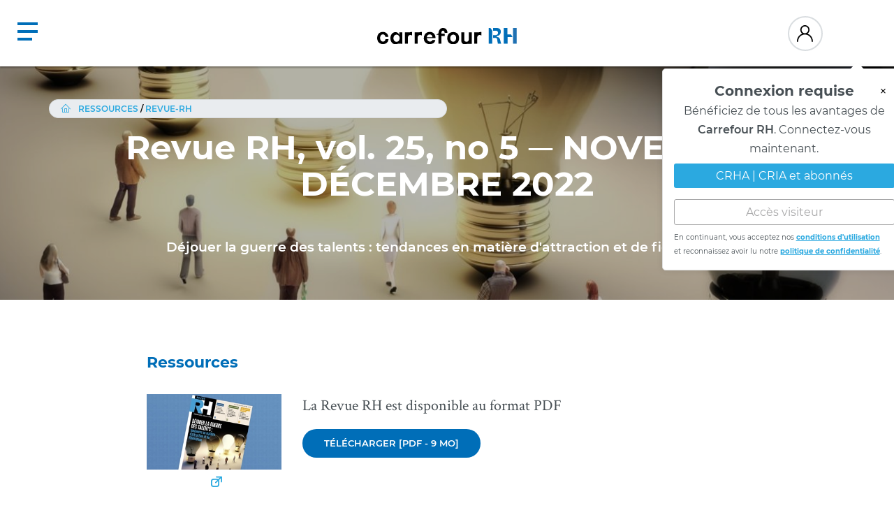

--- FILE ---
content_type: text/html; charset=utf-8
request_url: https://carrefourrh.org/ressources/revue-rh/volume-25-no-5
body_size: 27345
content:

<!DOCTYPE html>
<html lang="fr-ca">
<head>
    <!-- Start cookieyes banner -->
    <script id="cookieyes" type="text/javascript" src="https://cdn-cookieyes.com/client_data/89b488ad25b064c2de9a1a42/script.js"></script>
    <!-- End cookieyes banner -->
    <!-- Google Tag Manager -->
    <script>
        (function (w, d, s, l, i) {
            w[l] = w[l] || []; w[l].push({
                'gtm.start':
                    new Date().getTime(), event: 'gtm.js'
            }); var f = d.getElementsByTagName(s)[0],
                j = d.createElement(s), dl = l != 'dataLayer' ? '&l=' + l : ''; j.async = true; j.src =
                    'https://www.googletagmanager.com/gtm.js?id=' + i + dl; f.parentNode.insertBefore(j, f);
        })(window, document, 'script', 'dataLayer', 'GTM-5DNZQRV');</script>
    <!-- End Google Tag Manager -->

    <meta charset="utf-8">
    <meta name="viewport" content="width=device-width, initial-scale=1, shrink-to-fit=no">

    
  <title>Revue RH, vol. 25, no 5 &#x2500; NOVEMBRE D&#xC9;CEMBRE 2022</title>
    <meta name="description" content="D&#xE9;jouer la guerre des talents&#xA0;: tendances en mati&#xE8;re d&#x27;attraction et de fid&#xE9;lisation">

    <meta property="fb:app_id" content="1254087234645972" />
    <meta property="og:title" content="Revue RH, vol. 25, no 5 &#x2500; NOVEMBRE D&#xC9;CEMBRE 2022" />
    <meta property="og:description" content="D&#xE9;jouer la guerre des talents&#xA0;: tendances en mati&#xE8;re d&#x27;attraction et de fid&#xE9;lisation" />
    <meta property="og:type" content="article" />
    <meta property="og:locale" content="fr-CA" />
        <meta property="og:image" content="https://carrefourrh.org/getmedia/ebce7e9c-b8e2-42d3-8a7d-8d4be2fb0680/couverture-25-5-nov-dec-2022-1100x619.jpg" />

    <meta name="twitter:card" content="summary" />
    <meta name="twitter:site" content="@CRHA_Quebec" />
    <meta name="twitter:title" content="Revue RH, vol. 25, no 5 &#x2500; NOVEMBRE D&#xC9;CEMBRE 2022" />
    <meta name="twitter:description" content="D&#xE9;jouer la guerre des talents&#xA0;: tendances en mati&#xE8;re d&#x27;attraction et de fid&#xE9;lisation" />
    <meta name="twitter:image" content="/getmedia/ebce7e9c-b8e2-42d3-8a7d-8d4be2fb0680/couverture-25-5-nov-dec-2022-1100x619.jpg" />


    <!-- Favicons -->
    <link href="https://publiccrha.blob.core.windows.net/carrefourrh/favicon_orhri2.ico" rel="icon" type="image/x-icon" />

   <!-- Google Add manager -->
    <script async src="https://securepubads.g.doubleclick.net/tag/js/gpt.js"></script>

    <script type="text/javascript" charset="utf-8" rel="javascript">
        window.googletag = window.googletag || { cmd: [] };
        googletag.cmd.push(function () {
            googletag.defineSlot('/54504813/300x250-1/Box_1', [300, 250], 'banner-ad01').addService(googletag.pubads());
            googletag.defineSlot('/54504813/300x250-1/Box_2', [300, 250], 'banner-ad02').addService(googletag.pubads());
            googletag.defineSlot('/54504813/300x250-1/BigBox3', [300, 250], 'banner-ad03').addService(googletag.pubads());
            googletag.defineSlot('/54504813/300x250-1/Big_Box_4', [300, 250], 'div-gpt-ad-1639577366418-0').addService(googletag.pubads());

            googletag.defineSlot('/54504813/CarrefourRH_RevueRH_Boxes/CarrefourRH_RevueRH_Box-1', [300, 250], 'div-gpt-ad-1717442225480-0').addService(googletag.pubads());
            googletag.defineSlot('/54504813/CarrefourRH_RevueRH_Boxes/CarrefourRH_RevueRH_Box-2', [300, 250], 'div-gpt-ad-1725907024228-0').addService(googletag.pubads());
            googletag.defineSlot('/54504813/CarrefourRH_RevueRH_Boxes/CarrefourRH_RevueRH_Box-3', [300, 250], 'div-gpt-ad-1717443396937-0').addService(googletag.pubads());
            googletag.defineSlot('/54504813/CarrefourRH_RevueRH_Boxes/CarrefourRH_RevueRH_Box-', [300, 250], 'div-gpt-ad-1725907484320-0').addService(googletag.pubads());

            googletag.defineSlot('/54504813/BigBan_CarrefourRH', [970, 90], 'div-gpt-ad-1644327276569-0').addService(googletag.pubads());
            googletag.defineSlot('/54504813/Accueil_BigBan-2_CarrefourRH', [970, 90], 'div-gpt-ad-1717435392225-0').addService(googletag.pubads());
            googletag.defineSlot('/54504813/Accueil_BigBan-3_CarrefourRH', [970, 90], 'div-gpt-ad-1717436445110-0').addService(googletag.pubads());
            googletag.pubads().enableSingleRequest();
            googletag.enableServices();
            googletag.pubads().collapseEmptyDivs();
        });
    </script> 

    <link href="https://unpkg.com/material-components-web@latest/dist/material-components-web.min.css" rel="stylesheet">
    <script src="https://unpkg.com/material-components-web@latest/dist/material-components-web.min.js"></script>
    <link rel="stylesheet" href="https://fonts.googleapis.com/icon?family=Material+Icons">
    <script type="module" src="/js/js.cookie.js"></script>
    <script nomodule defer src="/js/js.cookie.js"></script>

    <!-- Global Custom CSS -->
    <link rel="stylesheet" href="/bundles/styleslibs.min.css">
    <link rel="stylesheet" href="/bundles/styles.min.css">

    
    


    <script type="text/javascript" src="/bundles/scriptslibs.min.js"></script>


    <style>
        /* Login popup */
        #login-popup {
            font-family: 'Montserrat', sans-serif;
        }

        .popup {
            position: relative;
            top: 26px;
            left: -72%;
            transform: translateX(-50%);
            width: 250px;
            min-width: 350px;
            background-color: white;
            border: 1px solid #ccc;
            box-shadow: 0 0 10px rgba(0, 0, 0, 0.1);
            border-radius: 5px;
            z-index: 1000;
            padding: 1rem;
            animation: bounce 2s infinite;
            border: 1px solid #ddd;
        }

        .popup-hidden {
            display: none;
        }

        .popup-content {
            position: relative;
            text-align: center;
            font-family: 'Montserrat', sans-serif;
        }

        .popup-header {
            display: flex;
            justify-content: center;
            align-items: center;
            position: relative;
        }

        .popup-title {
            font-weight: bold;
            font-size: 20px;
            margin: 0;
        }

        .popup-subtitle {
            line-height: 1.7;
            margin-top: 10px;
            margin-bottom: 10px;
            font-size: 16px;
        }

        .triangle {
            position: absolute;
            top: -26px;
            left: 83%;
            transform: translateX(-50%);
            width: 0;
            height: 0;
            border-left: 10px solid transparent;
            border-right: 10px solid transparent;
            border-bottom: 10px solid white;
        }

        .close-popup-btn {
            position: absolute;
            top: 50%;
            right: 5px;
            transform: translateY(-50%);
            background: none;
            border: none;
            font-size: 1.2rem;
            cursor: pointer;
        }

        .popup-btn {
            border: none;
            padding: 0.5rem;
            margin: 0.5rem 0;
            cursor: pointer;
            width: 100%;
            border-radius: 3px;
            font-family: 'Montserrat', sans-serif;
            transition: background-color 0.3s ease, color 0.3s ease;
        }

            .popup-btn.connect {
                background-color: #2BA9E0;
                color: white;
            }

                .popup-btn.connect:hover {
                    background-color: #228BB6;
                }

            .popup-btn.guest {
                background-color: white;
                color: #A8A8A9;
                border: 1px solid #A8A8A9;
            }

                .popup-btn.guest:hover {
                    background-color: #E6E6E6;
                    color: #7A7A7A;
                }

        .warning {
            text-align: left;
            font-size: 10px;
            line-height: 2;
            margin-top: 0.5rem;
            margin-bottom: 0;
            white-space: normal;
        }

        .popup-link {
            font-weight: bold;
            text-decoration: underline;
            white-space: nowrap;
        }

        @keyframes bounce {
            0%, 100% {
                transform: translateY(0);
            }

            50% {
                transform: translateY(-10px);
            }
        }

        @media (max-width: 1300px) {
            .popup {
                left: -180px;
                transform: none;
            }
        }

        @media (max-width: 1160px) {
            .popup {
                left: -252px;
                transform: none;
            }
        }

        @media (max-width: 960px) {
            .popup {
                left: -300px;
                transform: none;
            }

            .triangle {
                left: 97%
            }
        }
    </style>

<script type="text/javascript">!function(T,l,y){var S=T.location,k="script",D="instrumentationKey",C="ingestionendpoint",I="disableExceptionTracking",E="ai.device.",b="toLowerCase",w="crossOrigin",N="POST",e="appInsightsSDK",t=y.name||"appInsights";(y.name||T[e])&&(T[e]=t);var n=T[t]||function(d){var g=!1,f=!1,m={initialize:!0,queue:[],sv:"5",version:2,config:d};function v(e,t){var n={},a="Browser";return n[E+"id"]=a[b](),n[E+"type"]=a,n["ai.operation.name"]=S&&S.pathname||"_unknown_",n["ai.internal.sdkVersion"]="javascript:snippet_"+(m.sv||m.version),{time:function(){var e=new Date;function t(e){var t=""+e;return 1===t.length&&(t="0"+t),t}return e.getUTCFullYear()+"-"+t(1+e.getUTCMonth())+"-"+t(e.getUTCDate())+"T"+t(e.getUTCHours())+":"+t(e.getUTCMinutes())+":"+t(e.getUTCSeconds())+"."+((e.getUTCMilliseconds()/1e3).toFixed(3)+"").slice(2,5)+"Z"}(),iKey:e,name:"Microsoft.ApplicationInsights."+e.replace(/-/g,"")+"."+t,sampleRate:100,tags:n,data:{baseData:{ver:2}}}}var h=d.url||y.src;if(h){function a(e){var t,n,a,i,r,o,s,c,u,p,l;g=!0,m.queue=[],f||(f=!0,t=h,s=function(){var e={},t=d.connectionString;if(t)for(var n=t.split(";"),a=0;a<n.length;a++){var i=n[a].split("=");2===i.length&&(e[i[0][b]()]=i[1])}if(!e[C]){var r=e.endpointsuffix,o=r?e.location:null;e[C]="https://"+(o?o+".":"")+"dc."+(r||"services.visualstudio.com")}return e}(),c=s[D]||d[D]||"",u=s[C],p=u?u+"/v2/track":d.endpointUrl,(l=[]).push((n="SDK LOAD Failure: Failed to load Application Insights SDK script (See stack for details)",a=t,i=p,(o=(r=v(c,"Exception")).data).baseType="ExceptionData",o.baseData.exceptions=[{typeName:"SDKLoadFailed",message:n.replace(/\./g,"-"),hasFullStack:!1,stack:n+"\nSnippet failed to load ["+a+"] -- Telemetry is disabled\nHelp Link: https://go.microsoft.com/fwlink/?linkid=2128109\nHost: "+(S&&S.pathname||"_unknown_")+"\nEndpoint: "+i,parsedStack:[]}],r)),l.push(function(e,t,n,a){var i=v(c,"Message"),r=i.data;r.baseType="MessageData";var o=r.baseData;return o.message='AI (Internal): 99 message:"'+("SDK LOAD Failure: Failed to load Application Insights SDK script (See stack for details) ("+n+")").replace(/\"/g,"")+'"',o.properties={endpoint:a},i}(0,0,t,p)),function(e,t){if(JSON){var n=T.fetch;if(n&&!y.useXhr)n(t,{method:N,body:JSON.stringify(e),mode:"cors"});else if(XMLHttpRequest){var a=new XMLHttpRequest;a.open(N,t),a.setRequestHeader("Content-type","application/json"),a.send(JSON.stringify(e))}}}(l,p))}function i(e,t){f||setTimeout(function(){!t&&m.core||a()},500)}var e=function(){var n=l.createElement(k);n.src=h;var e=y[w];return!e&&""!==e||"undefined"==n[w]||(n[w]=e),n.onload=i,n.onerror=a,n.onreadystatechange=function(e,t){"loaded"!==n.readyState&&"complete"!==n.readyState||i(0,t)},n}();y.ld<0?l.getElementsByTagName("head")[0].appendChild(e):setTimeout(function(){l.getElementsByTagName(k)[0].parentNode.appendChild(e)},y.ld||0)}try{m.cookie=l.cookie}catch(p){}function t(e){for(;e.length;)!function(t){m[t]=function(){var e=arguments;g||m.queue.push(function(){m[t].apply(m,e)})}}(e.pop())}var n="track",r="TrackPage",o="TrackEvent";t([n+"Event",n+"PageView",n+"Exception",n+"Trace",n+"DependencyData",n+"Metric",n+"PageViewPerformance","start"+r,"stop"+r,"start"+o,"stop"+o,"addTelemetryInitializer","setAuthenticatedUserContext","clearAuthenticatedUserContext","flush"]),m.SeverityLevel={Verbose:0,Information:1,Warning:2,Error:3,Critical:4};var s=(d.extensionConfig||{}).ApplicationInsightsAnalytics||{};if(!0!==d[I]&&!0!==s[I]){var c="onerror";t(["_"+c]);var u=T[c];T[c]=function(e,t,n,a,i){var r=u&&u(e,t,n,a,i);return!0!==r&&m["_"+c]({message:e,url:t,lineNumber:n,columnNumber:a,error:i}),r},d.autoExceptionInstrumented=!0}return m}(y.cfg);function a(){y.onInit&&y.onInit(n)}(T[t]=n).queue&&0===n.queue.length?(n.queue.push(a),n.trackPageView({})):a()}(window,document,{
src: "https://js.monitor.azure.com/scripts/b/ai.2.min.js", // The SDK URL Source
crossOrigin: "anonymous", 
cfg: { // Application Insights Configuration
    connectionString: 'InstrumentationKey=e2fc3903-6015-4d09-a08a-d78cf88f7718'
}});</script></head>



<body class="home">

    <!-- Google Tag Manager (noscript) -->
    <noscript>
        <iframe src="https://www.googletagmanager.com/ns.html?id=GTM-5DNZQRV"
                height="0" width="0" style="display:none;visibility:hidden"></iframe>
    </noscript>
    <!-- End Google Tag Manager (noscript) -->

    <div id="snackbar"></div>

    <div class="crh-container" id="top-of-page">
        <!-- Navigation -->
        <header class="main no-print">
            <!-- Primary menu -->
            <div class="wrapper-full">
                <a href="/" class="logo">
                        <img class="logo" src="/Images/Icons/carrefour-RH-white.svg" width="257" alt="Carrefour RH">
                        <img class="logo sticky" src="/Images/Icons/crh.svg" width="257" alt="Carrefour RH">
                </a>

                <nav class="primary">
                    <ul style="margin: 0; padding: 0; display: flex; justify-content: center; align-items: center;">
                        


    <li class="NavMenuItemList">
        <a class="navMenuName" href="#">Ressources </a>

        <div class="sub-nav">
            <div class="flexContainer">
                <div class="flexList">
                        <ul>
                                <li class="listItem text-truncate "><a href="">Encadrement de la pratique</a></li>

                                        <li class="listLink text-truncate externalLink"><a href="https://guide.ordrecrha.org/fr" target="_blank"><style type="text/css"><!--td {border: 1px solid #ccc;}br {mso-data-placement:same-cell;}-->
</style>
Guide des compétences</a></li>
                                        <li class="listLink text-truncate "><a href="/ressources/deontologie-et-ethique/code-de-deontologie">Code de déontologie</a></li>
                                        <li class="listLink text-truncate "><a href="/outils/lignes-directrices">Lignes directrices</a></li>
                                        <li class="listLink text-truncate "><a href="/outils/aide-memoires">Aide-mémoires</a></li>
                        </ul>
                        <ul>
                                <li class="listItem text-truncate "><a href="/outils">Outils</a></li>

                                        <li class="listLink text-truncate "><a href="/outils/aide-memoires">Aide-mémoires</a></li>
                                        <li class="listLink text-truncate "><a href="/outils/enquetes">Enquêtes</a></li>
                                        <li class="listLink text-truncate "><a href="/outils/fiches-conseils">Fiches-conseils</a></li>
                                        <li class="listLink text-truncate "><a href="/outils/guides-pratiques">Guides pratiques</a></li>
                                        <li class="listLink text-truncate "><a href="/outils/listes-controle">Listes de contrôles</a></li>
                                        <li class="listLink text-truncate "><a href="/livres-electroniques">Livres électroniques</a></li>
                                        <li class="listLink text-truncate "><a href="/outils/modeles-documents">Modèles de documents</a></li>
                                        <li class="listLink text-truncate "><a href="/ressources/sondages">Sondages</a></li>
                        </ul>
                        <ul>
                                <li class="listItem text-truncate "><a href="/ressources">Autres ressources</a></li>

                                        <li class="listLink text-truncate "><a href="/nouvelles">Nouvelles</a></li>
                                        <li class="listLink text-truncate "><a href="/ressources/ressources-etudiants">Ressources aux étudiants</a></li>
                                        <li class="listLink text-truncate "><a href="/ressources/revue-rh">Revue RH</a></li>
                                        <li class="listLink text-truncate "><a href="/Sujets" target="_self">Ressources par sujets</a></li>
                                        <li class="listLink text-truncate "><a href="https://carrefourrh.org/ressources/science-rh" target="_self"><style type="text/css"><!--td {border: 1px solid #ccc;}br {mso-data-placement:same-cell;}-->
</style>
Science RH</a></li>
                                        <li class="listLink text-truncate "><a href="/ressources/droits-et-devoirs">Droits et devoirs</a></li>
                                        <li class="listLink text-truncate "><a href="/ressources/appel-a-contributions">Appel de propositions au contenu</a></li>
                                        <li class="listLink text-truncate "><a href="/nous-joindre">Nous joindre</a></li>
                        </ul>
                        <ul>
                                <li class="listItem text-truncate "><a href="/ressources/dossiers-speciaux">Dossiers spéciaux</a></li>

                                        <li class="listLink text-truncate "><a href="/ressources/dossiers-speciaux/gestion-impacts-humains">Gérer en période d&#39;incertitude</a></li>
                                        <li class="listLink text-truncate "><a href="/gestionnaires/sante-mentale">Gestionnaires et santé mentale</a></li>
                                        <li class="listLink text-truncate "><a href="/gestionnaires/personnel-experience">Personnel d&#39;expérience</a></li>
                                        <li class="listLink text-truncate "><a href="/ressources/dossiers-speciaux/gouvernance">Gouvernance</a></li>
                        </ul>
                        <ul>
                                <li class="listItem text-truncate "><a href="/lois-et-reglements">Lois et règlements</a></li>

                                        <li class="listLink text-truncate "><a href="/lois-et-reglements/jurisprudence"><style type="text/css"><!--td {border: 1px solid #ccc;}br {mso-data-placement:same-cell;}-->
</style>
<style type="text/css"><!--td {border: 1px solid #ccc;}br {mso-data-placement:same-cell;}-->
</style>
Jurisprudence</a></li>
                                        <li class="listLink text-truncate "><a href="/lois-et-reglements/lois-provinciales"><style type="text/css"><!--td {border: 1px solid #ccc;}br {mso-data-placement:same-cell;}-->
</style>
Lois du travail&nbsp;provinciales</a></li>
                                        <li class="listLink text-truncate "><a href="/lois-et-reglements/lois-federales">Lois du travail fédérales</a></li>
                                        <li class="listLink text-truncate "><a href="/lois-et-reglements/legislation">Mise à jour législative</a></li>
                        </ul>
                        <ul>
                                <li class="listItem text-truncate "><a href="/ressources/partenaires-contenu" target="_self">Contenu partenaire</a></li>

                                        <li class="listLink text-truncate "><a href="/ressources/balado-expertise">Balado expertise</a></li>
                                        <li class="listLink text-truncate "><a href="/ressources/video-expertise">Vidéo expertise</a></li>
                                        <li class="listLink text-truncate "><a href="/ressources/partenaires-contenu" target="_self">Vitrine virtuelle</a></li>
                                        <li class="listLink text-truncate "><a href="/ressources/partenaires-contenu/publicite-partenariats/trousse-medias">Devenir partenaire</a></li>
                        </ul>

                </div>
           
                <div class="additionalLinks">
                        <a href="/PDP/classes" class="article">
                                <img src="/getmedia/f5331f28-28e5-4ede-8090-37cafc73b9b2/classes-de-maitres-rh-mosaique1100X619.jpg?maxsidesize=600&amp;resizemode=force" />
                            <span>
                            </span>
                                <span class="title">Classes de maître RH</span>
                        </a>

                </div>
            </div>
        </div>
    </li>
    <li class="NavMenuItemList">
        <a class="navMenuName" href="#">Services </a>

        <div class="sub-nav">
            <div class="flexContainer">
                <div class="flexList">
                        <ul>
                                <li class="listItem text-truncate "><a href="/ressources/appels-d-offres">Réservé aux CRHA | CRIA</a></li>

                                        <li class="listLink text-truncate "><a href="/ressources/appels-d-offres">Appels d&#39;offres</a></li>
                                        <li class="listLink text-truncate externalLink"><a href="https://emploicrha.org/" target="_blank">Emploi CRHA+</a></li>
                                        <li class="listLink text-truncate "><a href="/ressources/programmes-et-services-aux-employeurs">Programmes aux employeurs</a></li>
                        </ul>
                        <ul>
                                <li class="listItem text-truncate "><a href="/nous-joindre">Information</a></li>

                                        <li class="listLink text-truncate "><a href="/nous-joindre">Nous joindre</a></li>
                                        <li class="listLink text-truncate "><a href="/accueil/guide-utilisation-contenu-carrefour-rh" target="_self">Utilisation du Carrefour RH</a></li>
                                        <li class="listLink text-truncate externalLink"><a href="https://l.c.ordrecrha.org/T/WF/29158/23W6ES/Optin/fr-CA/Form.ofsys?_gl=1*fpghu3*_gcl_aw*R0NMLjE3NTEzMDc5MDIuQ2owS0NRanc2NGpEQmhEWEFSSXNBQmtrOEo2U2o1ZWRyQURrcFhGSnZyLVloQ2VReTJCZWRTTDNTNlhPYloxRjk0MDU1" target="_blank">S&#39;abonner aux infolettres</a></li>
                                        <li class="listLink text-truncate "><a href="https://carrefourrh.org/ressources/partenaires-contenu/publicite-partenariats/trousse-medias" target="_self">Trousse publicitaire</a></li>
                        </ul>
                        <ul>
                                <li class="listItem text-truncate externalLink"><a href="https://ordrecrha.org/" target="_blank">Faites affaires avec un CRHA</a></li>

                                        <li class="listLink text-truncate "><a href="/ressources/afficher-un-mandat"><style type="text/css"><!--td {border: 1px solid #ccc;}br {mso-data-placement:same-cell;}-->
</style>
Afficher un mandat</a></li>
                                        <li class="listLink text-truncate externalLink"><a href="https://talent9.org/" target="_blank"><style type="text/css"><!--td {border: 1px solid #ccc;}br {mso-data-placement:same-cell;}-->
</style>
Afficher un poste</a></li>
                                        <li class="listLink text-truncate externalLink"><a href="https://ordrecrha.org/grand-public/la-profession-crha-cria/pourquoi-faire-affaire-avec-un-crha-cria" target="_blank"><style type="text/css"><!--td {border: 1px solid #ccc;}br {mso-data-placement:same-cell;}-->
</style>
La valeur ajoutée d&rsquo;un CRHA</a></li>
                                        <li class="listLink text-truncate "><a href="/RechercheConsultant" target="_self"><style type="text/css"><!--td {border: 1px solid #ccc;}br {mso-data-placement:same-cell;}-->
</style>
Répertoire des consultants</a></li>
                                        <li class="listLink text-truncate externalLink"><a href="https://ordrecrha.org/protection-du-public/repertoire-des-membres" target="_blank"><style type="text/css"><!--td {border: 1px solid #ccc;}br {mso-data-placement:same-cell;}-->
</style>
Répertoire des membres</a></li>
                        </ul>
                        <ul>
                                <li class="listItem text-truncate "><a href="">Baromètre RH</a></li>

                                        <li class="listLink text-truncate "><a href="/barometrerh-express">Baromètre RH Express</a></li>
                        </ul>
                        <ul>
                                <li class="listItem text-truncate "><a href="/services/rabais-et-privileges" target="_self">Rabais et privilèges</a></li>

                                        <li class="listLink text-truncate "><a href="/services/rabais-et-privileges" target="_self">Les offres des partenaires</a></li>
                                        <li class="listLink text-truncate "><a href="/services/rabais-et-privileges/utilisation" target="_self">Utilisation</a></li>
                                        <li class="listLink text-truncate "><a href="/services/rabais-et-privileges/foire-aux-questions" target="_self">Foire aux questions</a></li>
                        </ul>

                </div>
           
                <div class="additionalLinks">
                            <a class="event" href="https://recruteur.emploicrha.org/" target="_blank">

                                <span class="title"></span>

                                    <img src="/getmedia/395225bd-81a0-4a2c-a399-41dcb8246428/emploie-crha300x170.jpg" />

                                <span class="Subtitle"></span>

                                <span class="date"></span>
                            </a>

                </div>
            </div>
        </div>
    </li>
    <li class="NavMenuItemList">
        <a class="navMenuName" href="#">Science RH </a>

        <div class="sub-nav">
            <div class="flexContainer">
                <div class="flexList">
                        <ul>
                                <li class="listItem text-truncate "><a href="/Recherche">Ressources scientifiques</a></li>

                                        <li class="listLink text-truncate "><a href="/Recherche/revue-litterature">Revues de la littérature scientifique</a></li>
                                        <li class="listLink text-truncate "><a href="/Recherche/Science-RH-illustree">Science RH illustrée</a></li>
                                        <li class="listLink text-truncate "><a href="/ressources/science-rh/webinaires">Webinaires Science RH&nbsp;</a></li>
                                        <li class="listLink text-truncate "><a href="/Recherche/Rapports-de-recherche/rapports-recherche-fondation">Rapports de recherche</a></li>
                                        <li class="listLink text-truncate "><a href="/recherche/vulgarisation-scientifique-rh" target="_self">Vulgarisation scientifique en RH</a></li>
                                        <li class="listLink text-truncate "><a href="/Recherche/Liens-d-interet">Ressources externes d&rsquo;intérêt</a></li>
                                        <li class="listLink text-truncate "><a href="/Recherche/Chroniques-de-la-conseillere-scientifique">Chroniques de la conseillère scientifique</a></li>
                        </ul>
                        <ul>
                                <li class="listItem text-truncate "><a href="/ressources/revue-rh">Revue RH</a></li>

                                        <li class="listLink text-truncate "><a href="/ressources/revue-rh">La revue</a></li>
                                        <li class="listLink text-truncate "><a href="/ressources/revue-rh/volume-28-no-4/telecharger-revue-rh-28-4">Octobre 2025</a></li>
                                        <li class="listLink text-truncate "><a href="/ressources/revue-rh/volume-28-no-3/telecharger-revue-rh-28-3">Juillet 2025</a></li>
                                        <li class="listLink text-truncate "><a href="/ressources/revue-rh/volume-28-no-2/telecharger-revue-rh-27-4">Mars 2025</a></li>
                                        <li class="listLink text-truncate "><a href="/ressources/revue-rh/volume-28-no-1/telecharger-revue-rh-27-4">Novembre 2024</a></li>
                                        <li class="listLink text-truncate externalLink"><a href="https://carrefourrh.org/getmedia/6d698877-fb76-4485-b7e1-a41cf1593fe8/D-5865-Revue-RH-27-3-juillet-aout-2024-5.pdf?pageGuid=2c89ee95-602c-4031-b65f-69c8499c6190&amp;pageType=article" target="_blank">Juillet 2024</a></li>
                        </ul>
                        <ul>
                                <li class="listItem text-truncate "><a href="/ressources/science-rh">Science RH</a></li>

                                        <li class="listLink text-truncate "><a href="/ressources/science-rh">Accueil de la section</a></li>
                                        <li class="listLink text-truncate "><a href="/Recherche">À propos</a></li>
                                        <li class="listLink text-truncate externalLink"><a href="http://fondationcrha.org/boursesrecherche/default.aspx " target="_blank">Bourses de recherche</a></li>
                        </ul>

                </div>
           
                <div class="additionalLinks">
                            <a class="event" href="/outils/guides-pratiques/de-la-science-a-la-pratique-rh-ri" target="_self">

                                <span class="title"></span>

                                    <img src="/getmedia/09cbc76d-091b-4096-a5ea-271f45326060/CRHA_GuideScienceRH_1100x619_C.jpg" />

                                <span class="Subtitle"></span>

                                <span class="date"></span>
                            </a>

                </div>
            </div>
        </div>
    </li>
    <li class="NavMenuItemList">
        <a class="navMenuName" href="#">Formations </a>

        <div class="sub-nav">
            <div class="flexContainer">
                <div class="flexList">
                        <ul>
                                <li class="listItem text-truncate "><a href="/espace-formation" target="_self">Espace Formation</a></li>

                        </ul>
                        <ul>
                                <li class="listItem text-truncate externalLink"><a href="https://evenements.ordrecrha.org/#evenements" target="_blank">Grands événements</a></li>

                                        <li class="listLink text-truncate externalLink"><a href="https://evenements.ordrecrha.org/relationstravail/" target="_blank">Rendez-vous Relations du travail</a></li>
                                        <li class="listLink text-truncate externalLink"><a href="https://congresrh.org/" target="_blank">Congrès RH</a></li>
                                        <li class="listLink text-truncate externalLink"><a href="https://salonsolutionsrh.org/" target="_blank">Salon Solutions RH</a></li>
                                        <li class="listLink text-truncate externalLink"><a href="https://evenements.ordrecrha.org/ia-et-productivite-rh/" target="_blank">Événement IA &amp; Productivité</a></li>
                        </ul>
                        <ul>
                                <li class="listItem text-truncate "><a href="">Programmes de formation</a></li>

                                        <li class="listLink text-truncate externalLink"><a href="https://programmes.ordrecrha.org/prevention-harcelement/" target="_blank">Prévention harcèlement</a></li>
                                        <li class="listLink text-truncate externalLink"><a href="https://accreditation.ordrecrha.org/" target="_blank">Accréditation en médiation civile</a></li>
                                        <li class="listLink text-truncate externalLink"><a href="https://programmes.ordrecrha.org/edi/" target="_blank">Équité, diversité et inclusion</a></li>
                                        <li class="listLink text-truncate externalLink"><a href="https://formation.ordrecrha.org/Web/MyCatalog/ViewP?pid=eM6Q%2fTzWtiSauVJQ9FOJTw%3d%3d&amp;id=94e6%2fOxy9bP3z4qEXrqoUA%3d%3d&amp;cvState=cvSrch=adn||cvAdvancedSearch=true" target="_blank">Programme ADN</a></li>
                                        <li class="listLink text-truncate "><a href="/PDP/classes">Classes de maître RH</a></li>
                        </ul>
                        <ul>
                                <li class="listItem text-truncate "><a href="/espace-formation/centre-de-ressources" target="_self">Centre de ressources</a></li>

                        </ul>
                        <ul>
                                <li class="listItem text-truncate "><a href="https://carrefourrh.org/PDP/formations-en-partenariat" target="_self">Formation en partenariat</a></li>

                        </ul>
                        <ul>
                                <li class="listItem text-truncate "><a href="/ressources/appel-a-contributions">Appel à contributions</a></li>

                        </ul>

                </div>
           
                <div class="additionalLinks">
                            <a class="event" href="https://carrefourrh.org/espace-formation" target="_blank">

                                <span class="title"></span>

                                    <img src="/getmedia/570c0ec9-a50c-4b59-93de-e8ebde4ed8f5/ordrecrha-espace-formation-vignette.png" />

                                <span class="Subtitle"></span>

                                <span class="date"></span>
                            </a>

                </div>
            </div>
        </div>
    </li>

                    </ul>
                </nav>

                <div class="right">
                    <div id="menuUser" style="width: 50px; height: 50px;" data-url="/Profile/MenuUser" class="user">
                    </div>
                    <div class="search-container" tabindex="1">
<form action="/Search" id="search-bar" method="post">                            <input type="text" id="PrimarySearch" name="SearchString" placeholder="Rechercher" autocomplete="off" onkeydown="onKeydown(event);">
                            <a class="button no-hover" onclick="FocusSearchBarPrimary()"></a>
<input name="__RequestVerificationToken" type="hidden" value="CfDJ8C3Jwi_OD05CqCb3LmzqkKuV-yW8SLP35366-SyoHoYp4sNpzLbDltWXEQT2AUOnG7-Hl8ThLx9KPROUK6wvq31FoUiTPZ-PI7w6sQ0GdK7dSqfX_a9Uwaq4EKnUMfoct67OX2YXgxF1nbVL9JVNYn0" /></form>                    </div>
                    <ul style="margin: 0; padding: 0; list-style-type: none; margin-right: 20px;">
                        <li class="NavMenuItemList">
                            <a href="/Inscription" class="navMenuName subscribe" style="text-decoration: none; font-size: .875rem; font-weight: 700; text-transform: uppercase; font-family: 'Montserrat', sans-serif" ;>Abonnement</a>
                        </li>
                    </ul>
                        <div id="login-popup-template" style="display: none;">
                            <div id="login-popup" class="popup popup-hidden">
                                <div class="popup-content">
                                    <div class="triangle"></div>
                                    <div class="popup-header">
                                        <p class="popup-title">Connexion requise</p>
                                        <button class="close-popup-btn" onclick="hidePopup()">×</button>
                                    </div>
                                    <p class="popup-subtitle">Bénéficiez de tous les avantages de <strong>Carrefour RH</strong>. Connectez-vous maintenant.</p>
                                    <button class="popup-btn connect" onclick="window.location.href='/Account/RequestSignIn';">CRHA | CRIA et abonnés</button>
                                    <button class="popup-btn guest">Accès visiteur</button>
                                    <p class="warning">En continuant, vous acceptez nos <a href="/conditions-utilisation" class="popup-link">conditions d'utilisation</a> et&nbsp;reconnaissez avoir lu notre <a href="/politique-de-confidentialite" class="popup-link">politique de confidentialité</a>.</p>
                                </div>
                            </div>
                        </div>
                </div>
            </div>
            <!-- End Primary menu -->
            <!-- Toogle menu mobile-->
            <nav class="mobile">
                <a href="#" class="button-menu">
                    <span class="icon">
                        <img src="/Images/Icons/hamburger.svg" width="29" height="26">
                    </span>
                </a>
            </nav>

            <nav class="menu_mobile">
                <ul class="top">
                    <li>
<form action="/Search" id="search-mobile" method="post">                            <div class="mobile-search">
                                <input type="text" name="SearchString" placeholder="Rechercher" autocomplete="off" onkeydown="onKeydown(event);">
                                <a class="button"></a>
                            </div>
<input name="__RequestVerificationToken" type="hidden" value="CfDJ8C3Jwi_OD05CqCb3LmzqkKuV-yW8SLP35366-SyoHoYp4sNpzLbDltWXEQT2AUOnG7-Hl8ThLx9KPROUK6wvq31FoUiTPZ-PI7w6sQ0GdK7dSqfX_a9Uwaq4EKnUMfoct67OX2YXgxF1nbVL9JVNYn0" /></form>                    </li>
                    <li class="NavMenuItemList">
                        <a href="/Inscription" class="navMenuName subscribe">Abonnement</a>
                    </li>

                    


    <li class="NavMenuItemList">
        <a class="navMenuName" href="#">Ressources </a>

        <div class="sub-nav">
            <div class="flexContainer">
                <div class="flexList">
                        <ul>
                                <li class="listItem text-truncate "><a href="">Encadrement de la pratique</a></li>

                                        <li class="listLink text-truncate externalLink"><a href="https://guide.ordrecrha.org/fr" target="_blank"><style type="text/css"><!--td {border: 1px solid #ccc;}br {mso-data-placement:same-cell;}-->
</style>
Guide des compétences</a></li>
                                        <li class="listLink text-truncate "><a href="/ressources/deontologie-et-ethique/code-de-deontologie">Code de déontologie</a></li>
                                        <li class="listLink text-truncate "><a href="/outils/lignes-directrices">Lignes directrices</a></li>
                                        <li class="listLink text-truncate "><a href="/outils/aide-memoires">Aide-mémoires</a></li>
                        </ul>
                        <ul>
                                <li class="listItem text-truncate "><a href="/outils">Outils</a></li>

                                        <li class="listLink text-truncate "><a href="/outils/aide-memoires">Aide-mémoires</a></li>
                                        <li class="listLink text-truncate "><a href="/outils/enquetes">Enquêtes</a></li>
                                        <li class="listLink text-truncate "><a href="/outils/fiches-conseils">Fiches-conseils</a></li>
                                        <li class="listLink text-truncate "><a href="/outils/guides-pratiques">Guides pratiques</a></li>
                                        <li class="listLink text-truncate "><a href="/outils/listes-controle">Listes de contrôles</a></li>
                                        <li class="listLink text-truncate "><a href="/livres-electroniques">Livres électroniques</a></li>
                                        <li class="listLink text-truncate "><a href="/outils/modeles-documents">Modèles de documents</a></li>
                                        <li class="listLink text-truncate "><a href="/ressources/sondages">Sondages</a></li>
                        </ul>
                        <ul>
                                <li class="listItem text-truncate "><a href="/ressources">Autres ressources</a></li>

                                        <li class="listLink text-truncate "><a href="/nouvelles">Nouvelles</a></li>
                                        <li class="listLink text-truncate "><a href="/ressources/ressources-etudiants">Ressources aux étudiants</a></li>
                                        <li class="listLink text-truncate "><a href="/ressources/revue-rh">Revue RH</a></li>
                                        <li class="listLink text-truncate "><a href="/Sujets" target="_self">Ressources par sujets</a></li>
                                        <li class="listLink text-truncate "><a href="https://carrefourrh.org/ressources/science-rh" target="_self"><style type="text/css"><!--td {border: 1px solid #ccc;}br {mso-data-placement:same-cell;}-->
</style>
Science RH</a></li>
                                        <li class="listLink text-truncate "><a href="/ressources/droits-et-devoirs">Droits et devoirs</a></li>
                                        <li class="listLink text-truncate "><a href="/ressources/appel-a-contributions">Appel de propositions au contenu</a></li>
                                        <li class="listLink text-truncate "><a href="/nous-joindre">Nous joindre</a></li>
                        </ul>
                        <ul>
                                <li class="listItem text-truncate "><a href="/ressources/dossiers-speciaux">Dossiers spéciaux</a></li>

                                        <li class="listLink text-truncate "><a href="/ressources/dossiers-speciaux/gestion-impacts-humains">Gérer en période d&#39;incertitude</a></li>
                                        <li class="listLink text-truncate "><a href="/gestionnaires/sante-mentale">Gestionnaires et santé mentale</a></li>
                                        <li class="listLink text-truncate "><a href="/gestionnaires/personnel-experience">Personnel d&#39;expérience</a></li>
                                        <li class="listLink text-truncate "><a href="/ressources/dossiers-speciaux/gouvernance">Gouvernance</a></li>
                        </ul>
                        <ul>
                                <li class="listItem text-truncate "><a href="/lois-et-reglements">Lois et règlements</a></li>

                                        <li class="listLink text-truncate "><a href="/lois-et-reglements/jurisprudence"><style type="text/css"><!--td {border: 1px solid #ccc;}br {mso-data-placement:same-cell;}-->
</style>
<style type="text/css"><!--td {border: 1px solid #ccc;}br {mso-data-placement:same-cell;}-->
</style>
Jurisprudence</a></li>
                                        <li class="listLink text-truncate "><a href="/lois-et-reglements/lois-provinciales"><style type="text/css"><!--td {border: 1px solid #ccc;}br {mso-data-placement:same-cell;}-->
</style>
Lois du travail&nbsp;provinciales</a></li>
                                        <li class="listLink text-truncate "><a href="/lois-et-reglements/lois-federales">Lois du travail fédérales</a></li>
                                        <li class="listLink text-truncate "><a href="/lois-et-reglements/legislation">Mise à jour législative</a></li>
                        </ul>
                        <ul>
                                <li class="listItem text-truncate "><a href="/ressources/partenaires-contenu" target="_self">Contenu partenaire</a></li>

                                        <li class="listLink text-truncate "><a href="/ressources/balado-expertise">Balado expertise</a></li>
                                        <li class="listLink text-truncate "><a href="/ressources/video-expertise">Vidéo expertise</a></li>
                                        <li class="listLink text-truncate "><a href="/ressources/partenaires-contenu" target="_self">Vitrine virtuelle</a></li>
                                        <li class="listLink text-truncate "><a href="/ressources/partenaires-contenu/publicite-partenariats/trousse-medias">Devenir partenaire</a></li>
                        </ul>

                </div>
           
                <div class="additionalLinks">
                        <a href="/PDP/classes" class="article">
                                <img src="/getmedia/f5331f28-28e5-4ede-8090-37cafc73b9b2/classes-de-maitres-rh-mosaique1100X619.jpg?maxsidesize=600&amp;resizemode=force" />
                            <span>
                            </span>
                                <span class="title">Classes de maître RH</span>
                        </a>

                </div>
            </div>
        </div>
    </li>
    <li class="NavMenuItemList">
        <a class="navMenuName" href="#">Services </a>

        <div class="sub-nav">
            <div class="flexContainer">
                <div class="flexList">
                        <ul>
                                <li class="listItem text-truncate "><a href="/ressources/appels-d-offres">Réservé aux CRHA | CRIA</a></li>

                                        <li class="listLink text-truncate "><a href="/ressources/appels-d-offres">Appels d&#39;offres</a></li>
                                        <li class="listLink text-truncate externalLink"><a href="https://emploicrha.org/" target="_blank">Emploi CRHA+</a></li>
                                        <li class="listLink text-truncate "><a href="/ressources/programmes-et-services-aux-employeurs">Programmes aux employeurs</a></li>
                        </ul>
                        <ul>
                                <li class="listItem text-truncate "><a href="/nous-joindre">Information</a></li>

                                        <li class="listLink text-truncate "><a href="/nous-joindre">Nous joindre</a></li>
                                        <li class="listLink text-truncate "><a href="/accueil/guide-utilisation-contenu-carrefour-rh" target="_self">Utilisation du Carrefour RH</a></li>
                                        <li class="listLink text-truncate externalLink"><a href="https://l.c.ordrecrha.org/T/WF/29158/23W6ES/Optin/fr-CA/Form.ofsys?_gl=1*fpghu3*_gcl_aw*R0NMLjE3NTEzMDc5MDIuQ2owS0NRanc2NGpEQmhEWEFSSXNBQmtrOEo2U2o1ZWRyQURrcFhGSnZyLVloQ2VReTJCZWRTTDNTNlhPYloxRjk0MDU1" target="_blank">S&#39;abonner aux infolettres</a></li>
                                        <li class="listLink text-truncate "><a href="https://carrefourrh.org/ressources/partenaires-contenu/publicite-partenariats/trousse-medias" target="_self">Trousse publicitaire</a></li>
                        </ul>
                        <ul>
                                <li class="listItem text-truncate externalLink"><a href="https://ordrecrha.org/" target="_blank">Faites affaires avec un CRHA</a></li>

                                        <li class="listLink text-truncate "><a href="/ressources/afficher-un-mandat"><style type="text/css"><!--td {border: 1px solid #ccc;}br {mso-data-placement:same-cell;}-->
</style>
Afficher un mandat</a></li>
                                        <li class="listLink text-truncate externalLink"><a href="https://talent9.org/" target="_blank"><style type="text/css"><!--td {border: 1px solid #ccc;}br {mso-data-placement:same-cell;}-->
</style>
Afficher un poste</a></li>
                                        <li class="listLink text-truncate externalLink"><a href="https://ordrecrha.org/grand-public/la-profession-crha-cria/pourquoi-faire-affaire-avec-un-crha-cria" target="_blank"><style type="text/css"><!--td {border: 1px solid #ccc;}br {mso-data-placement:same-cell;}-->
</style>
La valeur ajoutée d&rsquo;un CRHA</a></li>
                                        <li class="listLink text-truncate "><a href="/RechercheConsultant" target="_self"><style type="text/css"><!--td {border: 1px solid #ccc;}br {mso-data-placement:same-cell;}-->
</style>
Répertoire des consultants</a></li>
                                        <li class="listLink text-truncate externalLink"><a href="https://ordrecrha.org/protection-du-public/repertoire-des-membres" target="_blank"><style type="text/css"><!--td {border: 1px solid #ccc;}br {mso-data-placement:same-cell;}-->
</style>
Répertoire des membres</a></li>
                        </ul>
                        <ul>
                                <li class="listItem text-truncate "><a href="">Baromètre RH</a></li>

                                        <li class="listLink text-truncate "><a href="/barometrerh-express">Baromètre RH Express</a></li>
                        </ul>
                        <ul>
                                <li class="listItem text-truncate "><a href="/services/rabais-et-privileges" target="_self">Rabais et privilèges</a></li>

                                        <li class="listLink text-truncate "><a href="/services/rabais-et-privileges" target="_self">Les offres des partenaires</a></li>
                                        <li class="listLink text-truncate "><a href="/services/rabais-et-privileges/utilisation" target="_self">Utilisation</a></li>
                                        <li class="listLink text-truncate "><a href="/services/rabais-et-privileges/foire-aux-questions" target="_self">Foire aux questions</a></li>
                        </ul>

                </div>
           
                <div class="additionalLinks">
                            <a class="event" href="https://recruteur.emploicrha.org/" target="_blank">

                                <span class="title"></span>

                                    <img src="/getmedia/395225bd-81a0-4a2c-a399-41dcb8246428/emploie-crha300x170.jpg" />

                                <span class="Subtitle"></span>

                                <span class="date"></span>
                            </a>

                </div>
            </div>
        </div>
    </li>
    <li class="NavMenuItemList">
        <a class="navMenuName" href="#">Science RH </a>

        <div class="sub-nav">
            <div class="flexContainer">
                <div class="flexList">
                        <ul>
                                <li class="listItem text-truncate "><a href="/Recherche">Ressources scientifiques</a></li>

                                        <li class="listLink text-truncate "><a href="/Recherche/revue-litterature">Revues de la littérature scientifique</a></li>
                                        <li class="listLink text-truncate "><a href="/Recherche/Science-RH-illustree">Science RH illustrée</a></li>
                                        <li class="listLink text-truncate "><a href="/ressources/science-rh/webinaires">Webinaires Science RH&nbsp;</a></li>
                                        <li class="listLink text-truncate "><a href="/Recherche/Rapports-de-recherche/rapports-recherche-fondation">Rapports de recherche</a></li>
                                        <li class="listLink text-truncate "><a href="/recherche/vulgarisation-scientifique-rh" target="_self">Vulgarisation scientifique en RH</a></li>
                                        <li class="listLink text-truncate "><a href="/Recherche/Liens-d-interet">Ressources externes d&rsquo;intérêt</a></li>
                                        <li class="listLink text-truncate "><a href="/Recherche/Chroniques-de-la-conseillere-scientifique">Chroniques de la conseillère scientifique</a></li>
                        </ul>
                        <ul>
                                <li class="listItem text-truncate "><a href="/ressources/revue-rh">Revue RH</a></li>

                                        <li class="listLink text-truncate "><a href="/ressources/revue-rh">La revue</a></li>
                                        <li class="listLink text-truncate "><a href="/ressources/revue-rh/volume-28-no-4/telecharger-revue-rh-28-4">Octobre 2025</a></li>
                                        <li class="listLink text-truncate "><a href="/ressources/revue-rh/volume-28-no-3/telecharger-revue-rh-28-3">Juillet 2025</a></li>
                                        <li class="listLink text-truncate "><a href="/ressources/revue-rh/volume-28-no-2/telecharger-revue-rh-27-4">Mars 2025</a></li>
                                        <li class="listLink text-truncate "><a href="/ressources/revue-rh/volume-28-no-1/telecharger-revue-rh-27-4">Novembre 2024</a></li>
                                        <li class="listLink text-truncate externalLink"><a href="https://carrefourrh.org/getmedia/6d698877-fb76-4485-b7e1-a41cf1593fe8/D-5865-Revue-RH-27-3-juillet-aout-2024-5.pdf?pageGuid=2c89ee95-602c-4031-b65f-69c8499c6190&amp;pageType=article" target="_blank">Juillet 2024</a></li>
                        </ul>
                        <ul>
                                <li class="listItem text-truncate "><a href="/ressources/science-rh">Science RH</a></li>

                                        <li class="listLink text-truncate "><a href="/ressources/science-rh">Accueil de la section</a></li>
                                        <li class="listLink text-truncate "><a href="/Recherche">À propos</a></li>
                                        <li class="listLink text-truncate externalLink"><a href="http://fondationcrha.org/boursesrecherche/default.aspx " target="_blank">Bourses de recherche</a></li>
                        </ul>

                </div>
           
                <div class="additionalLinks">
                            <a class="event" href="/outils/guides-pratiques/de-la-science-a-la-pratique-rh-ri" target="_self">

                                <span class="title"></span>

                                    <img src="/getmedia/09cbc76d-091b-4096-a5ea-271f45326060/CRHA_GuideScienceRH_1100x619_C.jpg" />

                                <span class="Subtitle"></span>

                                <span class="date"></span>
                            </a>

                </div>
            </div>
        </div>
    </li>
    <li class="NavMenuItemList">
        <a class="navMenuName" href="#">Formations </a>

        <div class="sub-nav">
            <div class="flexContainer">
                <div class="flexList">
                        <ul>
                                <li class="listItem text-truncate "><a href="/espace-formation" target="_self">Espace Formation</a></li>

                        </ul>
                        <ul>
                                <li class="listItem text-truncate externalLink"><a href="https://evenements.ordrecrha.org/#evenements" target="_blank">Grands événements</a></li>

                                        <li class="listLink text-truncate externalLink"><a href="https://evenements.ordrecrha.org/relationstravail/" target="_blank">Rendez-vous Relations du travail</a></li>
                                        <li class="listLink text-truncate externalLink"><a href="https://congresrh.org/" target="_blank">Congrès RH</a></li>
                                        <li class="listLink text-truncate externalLink"><a href="https://salonsolutionsrh.org/" target="_blank">Salon Solutions RH</a></li>
                                        <li class="listLink text-truncate externalLink"><a href="https://evenements.ordrecrha.org/ia-et-productivite-rh/" target="_blank">Événement IA &amp; Productivité</a></li>
                        </ul>
                        <ul>
                                <li class="listItem text-truncate "><a href="">Programmes de formation</a></li>

                                        <li class="listLink text-truncate externalLink"><a href="https://programmes.ordrecrha.org/prevention-harcelement/" target="_blank">Prévention harcèlement</a></li>
                                        <li class="listLink text-truncate externalLink"><a href="https://accreditation.ordrecrha.org/" target="_blank">Accréditation en médiation civile</a></li>
                                        <li class="listLink text-truncate externalLink"><a href="https://programmes.ordrecrha.org/edi/" target="_blank">Équité, diversité et inclusion</a></li>
                                        <li class="listLink text-truncate externalLink"><a href="https://formation.ordrecrha.org/Web/MyCatalog/ViewP?pid=eM6Q%2fTzWtiSauVJQ9FOJTw%3d%3d&amp;id=94e6%2fOxy9bP3z4qEXrqoUA%3d%3d&amp;cvState=cvSrch=adn||cvAdvancedSearch=true" target="_blank">Programme ADN</a></li>
                                        <li class="listLink text-truncate "><a href="/PDP/classes">Classes de maître RH</a></li>
                        </ul>
                        <ul>
                                <li class="listItem text-truncate "><a href="/espace-formation/centre-de-ressources" target="_self">Centre de ressources</a></li>

                        </ul>
                        <ul>
                                <li class="listItem text-truncate "><a href="https://carrefourrh.org/PDP/formations-en-partenariat" target="_self">Formation en partenariat</a></li>

                        </ul>
                        <ul>
                                <li class="listItem text-truncate "><a href="/ressources/appel-a-contributions">Appel à contributions</a></li>

                        </ul>

                </div>
           
                <div class="additionalLinks">
                            <a class="event" href="https://carrefourrh.org/espace-formation" target="_blank">

                                <span class="title"></span>

                                    <img src="/getmedia/570c0ec9-a50c-4b59-93de-e8ebde4ed8f5/ordrecrha-espace-formation-vignette.png" />

                                <span class="Subtitle"></span>

                                <span class="date"></span>
                            </a>

                </div>
            </div>
        </div>
    </li>

                </ul>
            </nav>
            <!-- End Toogle menu mobile-->
        </header>

        <!-- Page Content -->
        <div class="body-render">
            <div class='restricted-popup modal'>
                
<div class="Modal Modal-middle">
    <button class="closeButton" onclick="closeModal()"><img src="/Images/Icons/fermer-recherche.svg"></button>
    <div class="upper_div">
        <p>Désolé, vous n'avez pas accès à cette fonctionnalité</p>
    </div>
    <hr>
    <div class="middle_div">
        <p>Accédez à toutes les ressources sans limite en vous abonnant au CarrefourRH</p>
        <p style="margin:16px"><bouton class="subscribe" onclick="location.href='/inscription'"><label>M'abonner</label></bouton></p>
    </div>
    <hr>
    <p id="align-left">Déjà abonné? <a href='/Account/RequestSignIn'> Connectez-vous <img class="arrow-right-blue" src="/Images/Icons/arrow-right-blue.svg"></a></p>
</div>


</partial>

            </div>
            <div class='member-popup modal'>
                
<div class="Modal Modal-middle">
    <button class="closeButton" onclick="closeModal()"><img src="/Images/Icons/fermer-recherche.svg"></button>
    <div class="upper_div">
        <p>Désolé, cette fonctionalité est réservé aux CRHA | CRIA. </p>
    </div>
    <hr>
    <div class="middle_div">
        <p>Vous êtes un professionnel RH et vous souhaitez en apprendre plus sur les avantages de porter le titre de CRHA ou de CRIA? Découvrez les conditions d'admission.</p>
        <p><bouton class="subscribe" target="_blank" onclick="window.open('https://ordrecrha.org/ordre/devenir-membre/pourquoi')">En savoir plus</bouton></p>
    </div>
    <hr>
    <p id="align-left">Déjà CRHA | CRIA? <a href='/Account/RequestSignIn'> Connectez-vous <img class="arrow-right-blue" src="/Images/Icons/arrow-right-blue.svg"></a></p>
</div>


</partial>
            </div>
            





  


<section class="showbox showbox-section showbox-section-grey" style="background-image: linear-gradient(to bottom, rgba(0,0,0,0.3), rgba(0,0,0,0.3)),url(&#x27;/getmedia/ab1e72b7-7857-409e-a22e-ff9830df3d7a/couverture_25-5-nov-dec-2022-1900x500.jpg?maxsidesize=1600&amp;resizemode=force&#x27;)" title="Carrefour RH">
    <div class="wrapper">
        <div class="box">
            <div class="breakcrumb">
                
<span class="breadcrumb no-print">
    <a href="/"><i class="icon-home1"></i></a>
        <a href="/ressources">ressources</a>
            <span> / </span>
        <a href="/ressources/revue-rh">revue-rh</a>
</span>

</partial> 
            </div>
            <h1>Revue RH, vol. 25, no 5 &#x2500; NOVEMBRE D&#xC9;CEMBRE 2022</h1>
            <p>Déjouer la guerre des talents : tendances en matière d'attraction et de fidélisation</p>
        </div>
    </div>
</section>







    <section class="section-default dark" style="background-color: unset">
    <div class="wrapper">
        






<style>
    .htmlWidget .centerImg {
        display: block;
        margin-left: auto;
        margin-right: auto;
    }
</style>

    <div class="htmlWidget widget">
        <section>
<div class="wrapper">
<div class="row">
<div class="col-xs-12 col-sm-12">
<h3>Ressources</h3>

<div class="row">
<div class="col-xs-12 col-sm-3">
<p class="centerText" style="text-align: center;"><a href="/ressources/revue-rh/volume-25-no-5/telecharger-revue-rh-25-5" target="_blank" class='icon-link'><img alt="telecharger revue Rh" src="/getmedia/920e2d43-3135-47f5-af9e-28f848a46da5/couverture_25-5-nov-dec-2022.jpg.aspx" title="telecharger la revue rh" /></a></p>
</div>

<div class="col-xs-12 col-sm-9">
<p>La Revue RH est disponible au format PDF</p>
<a class="btn big" href="/ressources/revue-rh/volume-25-no-5/telecharger-revue-rh-25-5" target="_blank" class='icon-link'>Télécharger [pdf - 9 Mo]</a></div>
</div>
</div>
</div>
</div>
</section>

    </div>

    


    </div>
</section>

    








    <section class="section-default dark" style="background-color: unset">
    <div class="wrapper">
        






<style>
    .carrousel-section .highlight {
        background-color: #d9e9f4;
    }
</style>

<div class="carrousel carrousel-section widget">
    <h3 class="line">Chroniques</h3>
        
    <div class="box-slider box-slider-sections-content box-slider-sections-related-content-40529495">


                    <div class="carrousel-items slide-item" onclick="location.href=&#x27;/ressources/revue-rh/volume-25-no-5/petit-hommage-homme-grand-talent&#x27;">
                        <div class="panel-body flex-column">
                                <div class="mediaFile">
                                    <img src='/getmedia/0555749d-9b89-4120-bd9a-84e6dbace1e3/ManonPoirier_1-1100x619.jpg?maxsidesize=600&amp;resizemode=force'/>
                                </div>
                            <div class="content">
                                <div class="infos-article">
                                                <img class="favorites-unavailable favButton" alt="Favori" src="/Images/Icons/fav.svg" />

                                    <span class="date">20 d&#xE9;cembre 2022</span>

                                    <span class="type ">Article</span>
                                </div>

                                <h4 class="three_dots ">Petit hommage à un homme de grand talent</h4>
                                
                                    <p class="three_dots">Hommage à l&#39;une de ces personnes talentueuses de l&rsquo;Ordre des&nbsp;CRHA; l&rsquo;un des grands artisans de la Revue&nbsp;RH depuis plus de cinq ans; Bruno&nbsp;Dupuis...</p>
                            </div>
                        </div>
                    </div>
                    <div class="carrousel-items slide-item" onclick="location.href=&#x27;/ressources/revue-rh/volume-25-no-5/entree-en-vigueur-loi-25-incidences-pour-crha&#x27;">
                        <div class="panel-body flex-column">
                                <div class="mediaFile">
                                    <img src='/getmedia/319c467c-da8e-466d-8e7c-1a6ab663661b/entree-en-vigueur-loi-1100x619.jpg?maxsidesize=600&amp;resizemode=force'/>
                                </div>
                            <div class="content">
                                <div class="infos-article">
                                                <img class="favorites-unavailable favButton" alt="Favori" src="/Images/Icons/fav.svg" />

                                    <span class="date">20 d&#xE9;cembre 2022</span>

                                    <span class="type ">Article</span>
                                </div>

                                <h4 class="three_dots ">L&rsquo;entrée en vigueur de la loi&nbsp;25&nbsp;: Les incidences pour les CRHA&nbsp;|&nbsp;CRIA</h4>
                                
                                    <p class="three_dots">La loi 25 vient préciser certaines obligations de l&rsquo;employeur en matière de protection des renseignements personnels. Elle vient également imposer des amendes aux...</p>
                            </div>
                        </div>
                    </div>
                    <div class="carrousel-items slide-item" onclick="location.href=&#x27;/ressources/revue-rh/volume-25-no-5/justice-organisationnelle-leviers-fidelisation&#x27;">
                        <div class="panel-body flex-column">
                                <div class="mediaFile">
                                    <img src='/getmedia/a3740f52-5318-4b4e-9a95-1648c6bcf49b/justice-organisationnelle-leviers-fidelisation-1100x619.jpg?maxsidesize=600&amp;resizemode=force'/>
                                </div>
                            <div class="content">
                                <div class="infos-article">
                                                <img class="favorites-unavailable favButton" alt="Favori" src="/Images/Icons/fav.svg" />

                                    <span class="date">20 d&#xE9;cembre 2022</span>

                                    <span class="type ">Article</span>
                                </div>

                                <h4 class="three_dots ">La justice organisationnelle&nbsp;: un des leviers de fidélisation, de motivation et d&rsquo;appartenance des talents!</h4>
                                
                                    <p class="three_dots">La justice organisationnelle est une vision complexe et dynamique qui préside à la manière dont on décide de &laquo;&nbsp;travailler ensemble&nbsp;&raquo;. Considérer son...</p>
                            </div>
                        </div>
                    </div>
                    <div class="carrousel-items slide-item" onclick="location.href=&#x27;/ressources/revue-rh/volume-25-no-5/penurie-personnel-qualifie-quen-pense-communaute&#x27;">
                        <div class="panel-body flex-column">
                                <div class="mediaFile">
                                    <img src='/getmedia/d3df002c-d4c0-47c0-af79-3148c6d20f63/penurie-personnel-qualifie-quen-pense-communaute-1100x619.jpg?maxsidesize=600&amp;resizemode=force'/>
                                </div>
                            <div class="content">
                                <div class="infos-article">
                                                <img class="favorites-unavailable favButton" alt="Favori" src="/Images/Icons/fav.svg" />


                                    <span class="type  no-bullet">Article</span>
                                </div>

                                <h4 class="three_dots ">Pénurie de personnel qualifié&nbsp;: Qu&#39;en pense la communauté&nbsp;RH Suisse?</h4>
                                
                                    <p class="three_dots">Afin d&#39;approfondir le débat sur la pénurie de main-d&#39;œuvre qualifiée en Suisse, Von&nbsp;Rundstedt a mené en&nbsp;2022 une étude sur le marché du travail en...</p>
                            </div>
                        </div>
                    </div>
                    <div class="carrousel-items slide-item" onclick="location.href=&#x27;/ressources/revue-rh/volume-25-no-5/guerre-des-talents-des-enjeux-d-hier-et-de-demain&#x27;">
                        <div class="panel-body flex-column">
                                <div class="mediaFile">
                                    <img src='/getmedia/94dc3c60-4291-4d8c-983e-b8c7dc9bc40e/guerre-des-talents-des-enjeux-d-hier-et-de-demain-1100x619.jpg?maxsidesize=600&amp;resizemode=force'/>
                                </div>
                            <div class="content">
                                <div class="infos-article">
                                                <img class="favorites-unavailable favButton" alt="Favori" src="/Images/Icons/fav.svg" />

                                    <span class="date">20 d&#xE9;cembre 2022</span>

                                    <span class="type ">Article</span>
                                </div>

                                <h4 class="three_dots ">La guerre des talents&nbsp;: des enjeux d&#39;hier et de demain!</h4>
                                
                                    <p class="three_dots">La conciliation vie-travail, l&rsquo;équité, la diversité et l&rsquo;inclusion (EDI) et le bien-être numérique ne sont que quelques-unes de ces nouvelles valeurs qui ont été...</p>
                            </div>
                        </div>
                    </div>
                    <div class="carrousel-items slide-item" onclick="location.href=&#x27;/ressources/revue-rh/volume-25-no-5/etre-enqueteur-specialise-en-harcelement&#x27;">
                        <div class="panel-body flex-column">
                                <div class="mediaFile">
                                    <img src='/getmedia/c75c5d72-7b7f-48ea-b8d8-5d68c20ffb0e/etre-enqueteur-specialise-en-harcelement-1100x619.jpg?maxsidesize=600&amp;resizemode=force'/>
                                </div>
                            <div class="content">
                                <div class="infos-article">
                                                <img class="favorites-unavailable favButton" alt="Favori" src="/Images/Icons/fav.svg" />

                                    <span class="date">20 d&#xE9;cembre 2022</span>

                                    <span class="type ">Article</span>
                                </div>

                                <h4 class="three_dots ">Être enquêteur spécialisé en harcèlement&nbsp;: ça ne s&rsquo;improvise pas!</h4>
                                
                                    <p class="three_dots">On ne s&rsquo;improvise pas enquêteur. Il est important de confier ce genre de mandat à un spécialiste formé en enquête et aguerri en ressources humaines. Quelles sont les...</p>
                            </div>
                        </div>
                    </div>
                    <div class="carrousel-items slide-item" onclick="location.href=&#x27;/ressources/revue-rh/volume-25-no-5/diplomes-doctorat-developpement-innovation&#x27;">
                        <div class="panel-body flex-column">
                                <div class="mediaFile">
                                    <img src='/getmedia/cb5261d1-099c-412f-80c3-b4ea7339e2a2/diplomes-doctorat-developpement-innovation-2-1100x619.jpg?maxsidesize=600&amp;resizemode=force'/>
                                </div>
                            <div class="content">
                                <div class="infos-article">
                                                <img class="favorites-unavailable favButton" alt="Favori" src="/Images/Icons/fav.svg" />

                                    <span class="date">20 d&#xE9;cembre 2022</span>

                                    <span class="type ">Article</span>
                                </div>

                                <h4 class="three_dots ">Les diplômés de doctorat&nbsp;: pour le développement et l&rsquo;innovation des entreprises</h4>
                                
                                    <p class="three_dots">Grâce à leur éventail de compétences pratiques ainsi qu&rsquo;à la connaissance et l&rsquo;expertise inhérente à leur domaine d&rsquo;études, les diplômés de doctorat...</p>
                            </div>
                        </div>
                    </div>
                    <div class="carrousel-items slide-item" onclick="location.href=&#x27;/ressources/revue-rh/volume-25-no-5/guerre-talents-reliquat-gestion-changement&#x27;">
                        <div class="panel-body flex-column">
                                <div class="mediaFile">
                                    <img src='/getmedia/cf08a05f-9443-4e15-a606-c8fac320a255/guerre-talents-reliquat-gestion-changement-1100x619.jpg?maxsidesize=600&amp;resizemode=force'/>
                                </div>
                            <div class="content">
                                <div class="infos-article">
                                                <img class="favorites-unavailable favButton" alt="Favori" src="/Images/Icons/fav.svg" />

                                    <span class="date">20 d&#xE9;cembre 2022</span>

                                    <span class="type ">Article</span>
                                </div>

                                <h4 class="three_dots ">La guerre des talents&nbsp;: un reliquat d&rsquo;une gestion du changement déficiente</h4>
                                
                                    <p class="three_dots">Le fait que nous continuions de parler de guerre des talents confirme que c&rsquo;est non seulement un choc, mais aussi une rupture. Deux positionnements possibles pour les...</p>
                            </div>
                        </div>
                    </div>

</div>
            <a href="/ressources/revue-rh/volume-25-no-5/Chroniques" class="readMoreCta" style="float: right;" data-toggle="">Voir Plus</a>
        <div class="clearfix"></div>

<script type="text/javascript" charset="utf-8" rel="javascript">
    if (document.readyState === "loading") {
        // Calls the function during the 'DOMContentLoaded' event, after the HTML document has been completely loaded
        document.addEventListener("DOMContentLoaded", function () {
            console.log("Nb element " + 3)
            SlickSlider.Init('.box-slider-sections-related-content-40529495', undefined, 3);
        });
            console.log(jQuery)
            if (typeof jQuery != 'undefined') {
                // jQuery is loaded => print the version
                console.log(jQuery.fn.jquery);
            }
    } else {
            console.log(jQuery)
            if (typeof jQuery != 'undefined') {
                // jQuery is loaded => print the version
                console.log(jQuery.fn.jquery);
            }
        // Calls the function directly in cases where the widget is rendered dynamically after 'DOMContentLoaded' has occurred
            SlickSlider.Init('.box-slider-sections-related-content-40529495', undefined, 3);
    }

</script>
    


    </div>
</section>

    








    <section class="section-default dark" style="background-color: unset">
    <div class="wrapper">
        






<style>
    .carrousel-section .highlight {
        background-color: #d9e9f4;
    }
</style>

<div class="carrousel carrousel-section widget">
    <h3 class="line">Dossier</h3>
        
    <div class="box-slider box-slider-sections-content box-slider-sections-related-content-54650132">


                    <div class="carrousel-items slide-item" onclick="location.href=&#x27;/ressources/revue-rh/volume-25-no-5/stays-interview-pertinent-outil-fidelisation&#x27;">
                        <div class="panel-body flex-column">
                                <div class="mediaFile">
                                    <img src='/getmedia/95ee2898-c64c-40d7-bc5b-20c9fa7cf694/stays-interview-pertinent-outil-fidelisation-1100x619.jpg?maxsidesize=600&amp;resizemode=force'/>
                                </div>
                            <div class="content">
                                <div class="infos-article">
                                                <img class="favorites-unavailable favButton" alt="Favori" src="/Images/Icons/fav.svg" />

                                    <span class="date">20 d&#xE9;cembre 2022</span>

                                    <span class="type ">Article</span>
                                </div>

                                <h4 class="three_dots ">Les &laquo;&nbsp;Stay Interviews&nbsp;&raquo;&nbsp;: Un pertinent outil de fidélisation et de rétention des talents</h4>
                                
                                    <p class="three_dots">Dans cet article, nous proposons la mise sur pied des Stay Interviews (aussi entretiens de fidélisation) dans toute organisation voulant s&rsquo;assurer de la rétention de son...</p>
                            </div>
                        </div>
                    </div>
                    <div class="carrousel-items slide-item" onclick="location.href=&#x27;/ressources/revue-rh/volume-25-no-5/experience-gestionnaire-pourquoi-y-investir&#x27;">
                        <div class="panel-body flex-column">
                                <div class="mediaFile">
                                    <img src='/getmedia/48abc008-ed27-4b33-be08-53bddbfc93bb/experience-gestionnaire-pourquoi-y-investir-1100x619.jpg?maxsidesize=600&amp;resizemode=force'/>
                                </div>
                            <div class="content">
                                <div class="infos-article">
                                                <img class="favorites-unavailable favButton" alt="Favori" src="/Images/Icons/fav.svg" />

                                    <span class="date">20 d&#xE9;cembre 2022</span>

                                    <span class="type ">Article</span>
                                </div>

                                <h4 class="three_dots ">L&rsquo;expérience gestionnaire : Pourquoi devriez-vous y investir?</h4>
                                
                                    <p class="three_dots">Si une Expérience Candidat bonifiée, positive et unifiée permet d&#39;augmenter directement votre taux d&#39;embauche, imaginez si vous donnez le même soin à l&#39;Expérience...</p>
                            </div>
                        </div>
                    </div>

</div>
            <a href="/ressources/revue-rh/volume-25-no-5/Dossier" class="readMoreCta" style="float: right;" data-toggle="">Voir Plus</a>
        <div class="clearfix"></div>

<script type="text/javascript" charset="utf-8" rel="javascript">
    if (document.readyState === "loading") {
        // Calls the function during the 'DOMContentLoaded' event, after the HTML document has been completely loaded
        document.addEventListener("DOMContentLoaded", function () {
            console.log("Nb element " + 3)
            SlickSlider.Init('.box-slider-sections-related-content-54650132', undefined, 3);
        });
            console.log(jQuery)
            if (typeof jQuery != 'undefined') {
                // jQuery is loaded => print the version
                console.log(jQuery.fn.jquery);
            }
    } else {
            console.log(jQuery)
            if (typeof jQuery != 'undefined') {
                // jQuery is loaded => print the version
                console.log(jQuery.fn.jquery);
            }
        // Calls the function directly in cases where the widget is rendered dynamically after 'DOMContentLoaded' has occurred
            SlickSlider.Init('.box-slider-sections-related-content-54650132', undefined, 3);
    }

</script>
    


    </div>
</section>

    








    <section class="section-default dark" style="background-color: unset">
    <div class="wrapper">
        






<style>
    .carrousel-section .highlight {
        background-color: #d9e9f4;
    }
</style>

<div class="carrousel carrousel-section widget">
    <h3 class="line">Articles</h3>
        
    <div class="box-slider box-slider-sections-content box-slider-sections-related-content-49729848">


                    <div class="carrousel-items slide-item" onclick="location.href=&#x27;/ressources/revue-rh/volume-25-no-5/fidelisez-talents-instaurez-bien-etre-numerique&#x27;">
                        <div class="panel-body flex-column">
                                <div class="mediaFile">
                                    <img src='/getmedia/fa854bdc-24e1-4958-a8c3-340482703d40/fidelisez-talents-instaurez-bien-etre-numerique-1100x619.jpg?maxsidesize=600&amp;resizemode=force'/>
                                </div>
                            <div class="content">
                                <div class="infos-article">
                                                <img class="favorites-unavailable favButton" alt="Favori" src="/Images/Icons/fav.svg" />

                                    <span class="date">20 d&#xE9;cembre 2022</span>

                                    <span class="type ">Article</span>
                                </div>

                                <h4 class="three_dots ">Fidélisez vos talents&nbsp;: Instaurez le bien-être numérique dans votre culture d&rsquo;entreprise!</h4>
                                
                                    <p class="three_dots">En instaurant le bien-être numérique dans votre culture d&rsquo;entreprise, vous vous engagez à prendre soin de vos équipes au quotidien et vous dites officiellement non à la...</p>
                            </div>
                        </div>
                    </div>
                    <div class="carrousel-items slide-item" onclick="location.href=&#x27;/ressources/revue-rh/volume-25-no-5/guerre-talents-periode-experimentation&#x27;">
                        <div class="panel-body flex-column">
                                <div class="mediaFile">
                                    <img src='/getmedia/5ebf8032-cd41-40e3-a7c6-d771cc13d89a/guerre-talents-periode-experimentation-1100x619.jpg?maxsidesize=600&amp;resizemode=force'/>
                                </div>
                            <div class="content">
                                <div class="infos-article">
                                                <img class="favorites-unavailable favButton" alt="Favori" src="/Images/Icons/fav.svg" />

                                    <span class="date">20 d&#xE9;cembre 2022</span>

                                    <span class="type ">Article</span>
                                </div>

                                <h4 class="three_dots ">&laquo;&nbsp;Guerre des talents&nbsp;&raquo;&nbsp;: Et si nous étions en période d&rsquo;expérimentation?</h4>
                                
                                    <p class="three_dots">&nbsp;La &laquo; guerre des talents &raquo; appelle au renouvellement des façons de faire pour le professionnel RH et trois sources d&rsquo;idées innovantes sont proposées....</p>
                            </div>
                        </div>
                    </div>
                    <div class="carrousel-items slide-item" onclick="location.href=&#x27;/ressources/revue-rh/volume-25-no-5/employe-competent-au-cour-aventure-inspirante&#x27;">
                        <div class="panel-body flex-column">
                                <div class="mediaFile">
                                    <img src='/getmedia/3f79c620-e7cd-418b-9dea-7aa95d4d6ca2/employe-competent-au-cour-aventure-inspirante-2-1100x619.jpg?maxsidesize=600&amp;resizemode=force'/>
                                </div>
                            <div class="content">
                                <div class="infos-article">
                                                <img class="favorites-unavailable favButton" alt="Favori" src="/Images/Icons/fav.svg" />

                                    <span class="date">20 d&#xE9;cembre 2022</span>

                                    <span class="type ">Article</span>
                                </div>

                                <h4 class="three_dots ">L&rsquo;employé compétent : au cœur d&rsquo;une aventure inspirante<sup>MD</sup></h4>
                                
                                    <p class="three_dots">Pour vivre une aventure inspirante et performer, les talents doivent s&#39;épanouir. Et la quête du bonheur professionnel passe notamment par le développement des compétences,...</p>
                            </div>
                        </div>
                    </div>
                    <div class="carrousel-items slide-item" onclick="location.href=&#x27;/ressources/revue-rh/volume-25-no-5/accelerer-developpement-competences-angle-mort&#x27;">
                        <div class="panel-body flex-column">
                                <div class="mediaFile">
                                    <img src='/getmedia/a65cd08a-4276-4239-a9d3-54a3da91250c/accelerer-developpement-competences-angle-mort-1100x619.jpg?maxsidesize=600&amp;resizemode=force'/>
                                </div>
                            <div class="content">
                                <div class="infos-article">
                                                <img class="favorites-unavailable favButton" alt="Favori" src="/Images/Icons/fav.svg" />

                                    <span class="date">20 d&#xE9;cembre 2022</span>

                                    <span class="type ">Article</span>
                                </div>

                                <h4 class="three_dots ">Accélérer le développement des compétences&nbsp;: Un angle mort?</h4>
                                
                                    <p class="three_dots">Les organisations auraient avantage à investir davantage dans le développement accéléré des compétences des employés à l&rsquo;interne. Cette stratégie impose la mise en place...</p>
                            </div>
                        </div>
                    </div>
                    <div class="carrousel-items slide-item" onclick="location.href=&#x27;/ressources/revue-rh/volume-25-no-5/attirer-fideliser-travailleurs-experimentes&#x27;">
                        <div class="panel-body flex-column">
                                <div class="mediaFile">
                                    <img src='/getmedia/ffda7367-92a1-4c7e-a0d5-2a97ebe5acd3/attirer-fideliser-travailleurs-experimente-2-1100x619.jpg?maxsidesize=600&amp;resizemode=force'/>
                                </div>
                            <div class="content">
                                <div class="infos-article">
                                                <img class="favorites-unavailable favButton" alt="Favori" src="/Images/Icons/fav.svg" />

                                    <span class="date">20 d&#xE9;cembre 2022</span>

                                    <span class="type ">Article</span>
                                </div>

                                <h4 class="three_dots ">Attirer et fidéliser les travailleurs expérimentés&nbsp;: les leviers d&#39;action!</h4>
                                
                                    <p class="three_dots">Quels sont les obstacles observés qui inciteraient les travailleurs expérimentés à quitter leur emploi assez tôt, souvent dès 60&nbsp;ans et quels peuvent être les leviers qui...</p>
                            </div>
                        </div>
                    </div>
                    <div class="carrousel-items slide-item" onclick="location.href=&#x27;/ressources/revue-rh/volume-25-no-5/personnalisation-experience-employe&#x27;">
                        <div class="panel-body flex-column">
                                <div class="mediaFile">
                                    <img src='/getmedia/e7c3e335-a80e-495d-bc0a-b5b23269a915/personnalisation-experience-employe-1100x619.jpg?maxsidesize=600&amp;resizemode=force'/>
                                </div>
                            <div class="content">
                                <div class="infos-article">
                                                <img class="favorites-unavailable favButton" alt="Favori" src="/Images/Icons/fav.svg" />

                                    <span class="date">20 d&#xE9;cembre 2022</span>

                                    <span class="type ">Article</span>
                                </div>

                                <h4 class="three_dots ">La personnalisation de l&rsquo;expérience employé&nbsp;: la nouvelle tendance pour attirer et fidéliser les talents</h4>
                                
                                    <p class="three_dots">La personnalisation de l&rsquo;expérience employé doit refléter l&rsquo;intention de l&rsquo;employeur de répondre, dans la mesure du possible, aux besoins de chaque employé...</p>
                            </div>
                        </div>
                    </div>

</div>
            <a href="/ressources/revue-rh/volume-25-no-5/Chroniques-(1)" class="readMoreCta" style="float: right;" data-toggle="">Voir Plus</a>
        <div class="clearfix"></div>

<script type="text/javascript" charset="utf-8" rel="javascript">
    if (document.readyState === "loading") {
        // Calls the function during the 'DOMContentLoaded' event, after the HTML document has been completely loaded
        document.addEventListener("DOMContentLoaded", function () {
            console.log("Nb element " + 3)
            SlickSlider.Init('.box-slider-sections-related-content-49729848', undefined, 3);
        });
            console.log(jQuery)
            if (typeof jQuery != 'undefined') {
                // jQuery is loaded => print the version
                console.log(jQuery.fn.jquery);
            }
    } else {
            console.log(jQuery)
            if (typeof jQuery != 'undefined') {
                // jQuery is loaded => print the version
                console.log(jQuery.fn.jquery);
            }
        // Calls the function directly in cases where the widget is rendered dynamically after 'DOMContentLoaded' has occurred
            SlickSlider.Init('.box-slider-sections-related-content-49729848', undefined, 3);
    }

</script>
    


    </div>
</section>

    








    <section class="section-default dark" style="background-color: unset">
    <div class="wrapper">
        






<style>
    .carrousel-section .highlight {
        background-color: #d9e9f4;
    }
</style>

<div class="carrousel carrousel-section widget">
    <h3 class="line">Profil</h3>
        
    <div class="box-slider box-slider-sections-content box-slider-sections-related-content-52408403">


                    <div class="carrousel-items slide-item" onclick="location.href=&#x27;/ressources/revue-rh/volume-25-no-5/dialogue-cheminer-vers-intelligence-collective&#x27;">
                        <div class="panel-body flex-column">
                                <div class="mediaFile">
                                    <img src='/getmedia/c09b0dd2-5cff-4fd9-8b55-00fa9c57d372/dialogue-cheminer-vers-intelligence-collective-1100x619.jpg?maxsidesize=600&amp;resizemode=force'/>
                                </div>
                            <div class="content">
                                <div class="infos-article">
                                                <img class="favorites-unavailable favButton" alt="Favori" src="/Images/Icons/fav.svg" />

                                    <span class="date">20 d&#xE9;cembre 2022</span>

                                    <span class="type ">Article</span>
                                </div>

                                <h4 class="three_dots ">David Bohm &ndash; Le Dialogue &ndash; cheminer vers l&rsquo;intelligence collective</h4>
                                
                                    <p class="three_dots">Il existe une meilleure façon pour l&#39;humanité de découvrir le ciment qui maintient sa cohésion&nbsp;: &nbsp;il s&#39;agit du dialogue créatif, qui consiste en un partage...</p>
                            </div>
                        </div>
                    </div>

</div>
            <a href="/ressources/revue-rh/volume-25-no-5/Pratique-professionnelle" class="readMoreCta" style="float: right;" data-toggle="">Voir Plus</a>
        <div class="clearfix"></div>

<script type="text/javascript" charset="utf-8" rel="javascript">
    if (document.readyState === "loading") {
        // Calls the function during the 'DOMContentLoaded' event, after the HTML document has been completely loaded
        document.addEventListener("DOMContentLoaded", function () {
            console.log("Nb element " + 3)
            SlickSlider.Init('.box-slider-sections-related-content-52408403', undefined, 3);
        });
            console.log(jQuery)
            if (typeof jQuery != 'undefined') {
                // jQuery is loaded => print the version
                console.log(jQuery.fn.jquery);
            }
    } else {
            console.log(jQuery)
            if (typeof jQuery != 'undefined') {
                // jQuery is loaded => print the version
                console.log(jQuery.fn.jquery);
            }
        // Calls the function directly in cases where the widget is rendered dynamically after 'DOMContentLoaded' has occurred
            SlickSlider.Init('.box-slider-sections-related-content-52408403', undefined, 3);
    }

</script>
    


    </div>
</section>

    



            <button class="up-arrow" onclick="scrollUp()">
                <img alt="Up arrow" src="/Images/Icons/arrow-down-white.svg" />
            </button>
        </div>

        <!-- /.container -->
        <!-- Footer -->
        <footer class="no-print">
            <div class="nav">
                <div class="wrapper">
                    <a class="logo" href="https://ordrecrha.org/" title="ordrecrha.org" target="_blank">
                        <img src="https://publiccrha.blob.core.windows.net/carrefourrh/2_CRHA_Logo_Officiel_Inverse.png" alt="CRHA">
                    </a>

                    <div class="info" style="min-width: 230px; max-width: 230px;">
                        <h4><a href="https://carrefourrh.org/a-propos">À propos de Carrefour RH</a></h4>
                        <h4><a href="https://carrefourrh.org/nous-joindre">Nous joindre</a></h4>
                    </div>

                    <div class="info" style="gap: 8px; min-width: 264px; max-width: 400px;">
                        <div class="contact">
                            <h4 style="color: #2ba9e0; margin-right: 8px;">Infolettres RH</h4>
                            <p style="margin: 0">Actualités, ressources et événements exclusifs!</p>
                        </div>
                        <a href="https://l.c.ordrecrha.org/T/WF/30933/de20oK/Optin/fr-CA/Form.ofsys" target="_blank" class="navMenuName subscribe" style="text-decoration: none; font-size: .875rem; font-weight: 700; text-transform: uppercase; font-family: 'Montserrat', sans-serif" ;>Recevez les actualités RH essentielles</a>
                    </div>

                    <ul class="social-medias">
                        <li>
                            <a href="https://www.facebook.com/OrdreCRHACRIA/" class="facebook" title="Facebook" target="_blank">
                                <img src="/Images/Icons/facebook.svg" width="8" height="17" />
                            </a>
                        </li>
                        <li>
                            <a href="https://www.linkedin.com/company/ordrecrha" class="linkedin" title="LinkedIn" target="_blank">
                                <img src="/Images/Icons/likedin.svg" width="14" height="14" />
                            </a>
                        </li>
                        <li>
                            <a href="https://www.instagram.com/ordrecrha/" class="instagram" title="Instagram" target="_blank">
                                <img src="/Images/Icons/instagram.svg" width="17" height="17" />
                            </a>
                        </li>
                    </ul>
                </div>
            </div>
            <div class="copyright">
                <div class="container-fluid">
                    <div class="row">
                        <div class="col legal">
                            <div class="wrapper" style="padding: 10px; column-gap: 64px;">
                                <p>&copy; 2026 Tous droits réservés. Ordre des conseillers en ressources humaines et en relations industrielles agréés du Québec.</p>
                                <div style="display: flex; column-gap: 32px; min-width: 170px; flex-wrap: wrap; justify-content: center;">
                                    <a href="/politique-de-confidentialite" titre="Politique de confidentialité">Politique de confidentialité</a>
                                    <a href="/conditions-utilisation" titre="Conditions d'utilisation">Conditions d'utilisation</a>
                                </div>
                            </div>
                        </div>
                    </div>
                </div>
            </div>
            <div class="partners">
                
<style>
    .partners .wrapper {
        display: flex !important;
        flex-wrap: wrap;
        justify-content: center;
        align-items: center;
        padding: 0;
    }

    .partners p {
        font-family: 'Montserrat', sans-serif;
        display: inline-block;
        color: #8b9aa5;
        font-size: .625rem;
        line-height: 15px;
    }

    .partner-title {
        text-align: center;
        margin-top: 0;
        margin-bottom: 8px;
    }

    .partner-comment {
        text-align: center;
        margin-top: 8px;
        margin-bottom: 0;
    }

    .partner-logo {
        display: flex;
        justify-content: center;
        align-items: center;
        width: 90px;
        height: 90px;
        overflow: hidden;
    }

    .partner-logo img {
        max-width: 100%;
        max-height: 100%;
        object-fit: contain;
    }
</style>

<div class="wrapper">
    <p style="font-size:14px;"><strong>Partenaires</strong></p>
</div>
<div class="wrapper">
        <div style="padding: 0 16px; display: flex; justify-content: center;">
            <div style="position: relative; display: flex; flex-direction: column; min-width: 0; word-wrap: break-word; ">
                    <p class="partner-title">&nbsp;</p>
                <div class="partner-logo">
                    <a href="/ressources/partenaires-contenu/brh" target="_blank">
                        <img src="/getmedia/484c23cd-8148-41eb-821a-e5a3d7d790c0/Logo_brh.png?maxsidesize=90&amp;resizemode=force" alt="">
                    </a>
                </div>
            </div>
        </div>
        <div style="padding: 0 16px; display: flex; justify-content: center;">
            <div style="position: relative; display: flex; flex-direction: column; min-width: 0; word-wrap: break-word; ">
                    <p class="partner-title">&nbsp;</p>
                <div class="partner-logo">
                    <a href="/ressources/partenaires-contenu/soquij" target="_blank">
                        <img src="/getmedia/f5df047c-3e56-42cd-a053-772e6af3c465/soquij_logo_tag.png?maxsidesize=90&amp;resizemode=force" alt="">
                    </a>
                </div>
            </div>
        </div>
        <div style="padding: 0 16px; display: flex; justify-content: center;">
            <div style="position: relative; display: flex; flex-direction: column; min-width: 0; word-wrap: break-word; ">
                    <p class="partner-title">&nbsp;</p>
                <div class="partner-logo">
                    <a href="https://carrefourrh.org/ressources/partenaires-contenu/lara-svi-esolutions" target="_blank">
                        <img src="/getmedia/0b0b6ee9-d7fd-47b0-9af1-1b26354288c4/SVI-eSolutions-Logo_Lara_descriptif_noir.png?maxsidesize=90&amp;resizemode=force" alt="">
                    </a>
                </div>
            </div>
        </div>
        <div style="padding: 0 16px; display: flex; justify-content: center;">
            <div style="position: relative; display: flex; flex-direction: column; min-width: 0; word-wrap: break-word; ">
                    <p class="partner-title">&nbsp;</p>
                <div class="partner-logo">
                    <a href="https://carrefourrh.org/ressources/partenaires-contenu/technologia" target="_blank">
                        <img src="/getmedia/2949eb28-476f-4ae5-9702-baefcd74b705/2025-technologia-vertical.png?maxsidesize=90&amp;resizemode=force" alt="Technologia">
                    </a>
                </div>
            </div>
        </div>
</div>


            </div>
        </footer>


      <style>
            .info a:hover{
                color: #ffffff;
            }

      </style>




        <script type="text/javascript" src="/bundles/scripts.min.js?v=RYiCgomXdemRAX-CO36bEgmrS-F9CAYoj1aeCzO-Us4"></script>

        
         


        <script>
            function addCtrl() {

                var selectElementcondition = document.createElement("select");
                selectElementcondition.id = "dynamicSelect";

                var option1 = document.createElement("option");
                option1.value = "ET";
                option1.text = "ET";
                selectElementcondition.appendChild(option1);

                var option2 = document.createElement("option");
                option2.value = "OU";
                option2.text = "OU";
                selectElementcondition.appendChild(option2);


                var selectElementcondition = document.createElement("select");
                selectElementcondition.id = "dynamicSelect";

                var option1 = document.createElement("option");
                option1.value = "ET";
                option1.text = "ET";
                selectElementcondition.appendChild(option1);

                var option2 = document.createElement("option");
                option2.value = "OU";
                option2.text = "OU";
                selectElementcondition.appendChild(option2);


                var container = document.getElementById("added");
                container.appendChild(selectElementcondition)
            }

            function FocusSearchBarPrimary() {
                document.getElementById("PrimarySearch").focus();
            }

        </script>
        <!-- Include the following script at the end of the body -->
        <script>
            document.addEventListener('DOMContentLoaded', function () {
                const menuUser = document.getElementById('menuUser');
                const popupKey = 'carrefourrhLoginPopup';
                let popupDismissed = false;

                function shouldShowPopup() {
                    const lastDismissed = localStorage.getItem(popupKey);

                    if (!lastDismissed) {
                        return true;
                    }
                    const now = new Date().getTime();
                    const dismissedTime = new Date(lastDismissed).getTime();
                    const daysDiff = (now - dismissedTime) / (1000 * 3600 * 24);
                    return daysDiff > 30;
                }

                function positionPopup(loginPopup, popupLocation) {
                    if (popupDismissed || !loginPopup || !popupLocation) {
                        return; // Do not reposition if the popup has been dismissed or elements are not found
                    }

                    const menuUserRect = menuUser.getBoundingClientRect();

                    loginPopup.classList.remove('popup-hidden');
                }

                function updatePopupContent() {
                    const pathname = window.location.pathname;

                    if (pathname === '/espace-formation') {
                        document.querySelector('.popup-subtitle').innerHTML = 'Vous allez basculer vers la nouvelle plateforme <strong>ESPACE FORMATION</strong>. Connectez-vous pour une expérience personnalisée et optimale.';
                        document.querySelector('.popup-btn.connect').innerText = 'Je me connecte maintenant';
                        document.querySelector('.popup-btn.guest').innerText = 'J’accède en tant que visiteur';
                    } else {
                        document.querySelector('.popup-subtitle').innerHTML = 'Bénéficiez de tous les avantages de <strong>Carrefour RH</strong>. Connectez-vous maintenant.';
                        document.querySelector('.popup-btn.connect').innerText = 'CRHA | CRIA et abonnés';
                        document.querySelector('.popup-btn.guest').innerText = 'Accès visiteur';
                    }
                }

                // Check if user is authenticated
                function isUserAuthenticated() {
                    return 'False' === 'True';
                }

                // Show the popup
                function showPopup(loginPopup, popupLocation) {
                    if (popupDismissed) {
                        return; // Do not show the popup if it has been dismissed
                    }

                    positionPopup(loginPopup, popupLocation);
                    updatePopupContent(); // Update content based on URL
                }

                // Hide the popup and set localStorage
                function hidePopup() {
                    const loginPopup = document.getElementById('login-popup');
                    if (loginPopup) {
                        loginPopup.classList.add('popup-hidden');
                        localStorage.setItem(popupKey, new Date().toISOString());
                        popupDismissed = true;
                    }
                }

                // Function to move the popup-location into menuUser once it's available
                function movePopupLocation() {
                    const loginPopupTemplate = document.getElementById('login-popup-template');
                    if (!loginPopupTemplate) {
                        return null;
                    }
                    const popupLocation = document.createElement('div');
                    popupLocation.id = 'popup-location';
                    popupLocation.style.position = 'absolute';
                    menuUser.appendChild(popupLocation);
                    popupLocation.innerHTML = loginPopupTemplate.innerHTML;

                    // Add event listeners to the newly created elements
                    const loginPopup = document.getElementById('login-popup');
                    const closeBtn = loginPopup.querySelector('.close-popup-btn');
                    const guestBtn = loginPopup.querySelector('.popup-btn.guest');

                    if (closeBtn) {
                        closeBtn.addEventListener('click', hidePopup);
                    }

                    if (guestBtn) {
                        guestBtn.addEventListener('click', hidePopup);
                    }

                    return { loginPopup, popupLocation };
                }

                if (shouldShowPopup() || (window.location.pathname === '/espace-formation' && !isUserAuthenticated()) || (document.querySelector('.Modal_middle.connexionBox') && !isUserAuthenticated())) {
                    // Display the popup after the window has fully loaded
                    window.addEventListener('load', function () {
                        setTimeout(() => {
                            const popupElements = movePopupLocation();
                            if (popupElements) {
                                const { loginPopup, popupLocation } = popupElements;
                                showPopup(loginPopup, popupLocation);
                            }
                        }, 100); // Delay to allow for layout adjustments
                    });

                    // Update popup position on window resize
                    window.addEventListener('resize', function () {
                        if (!popupDismissed) {
                            const loginPopup = document.getElementById('login-popup');
                            const popupLocation = document.getElementById('popup-location');
                            if (loginPopup && popupLocation) {
                                positionPopup(loginPopup, popupLocation);
                            }
                        }
                    });
                }

                if (document.querySelector('.Modal_middle.connexionBox')) {
                    // Used only to force the popup to be shown even if user has clicked X or "accès visiteur", but try to access a reserved page for members
                    const popupElements = movePopupLocation();
                    if (popupElements) {
                        const { loginPopup, popupLocation } = popupElements;
                        showPopup(loginPopup, popupLocation);
                    }
                }
            });
        </script>
    </div>
</body>
</html>

--- FILE ---
content_type: text/html; charset=utf-8
request_url: https://carrefourrh.org/Profile/MenuUser
body_size: 466
content:
<form action="/Account/RequestSignIn" method="post">        <button type="submit" class="name disconnectedRH" name="provider"></button>
<input name="__RequestVerificationToken" type="hidden" value="CfDJ8C3Jwi_OD05CqCb3LmzqkKuzYMWc4UoAeyYcglEe5GccEKyBJvSJp3Xo-0Cap181Wp51Z9EmH0CDrimX-oOj-xqwkAzniaBecDYx1K-zPw_ptBznBNObpAXGIKg4SrlC0NlamztKSIHpP5-Awr1l9_c" /></form>

--- FILE ---
content_type: image/svg+xml
request_url: https://carrefourrh.org/Images/Icons/arrow-right-blue.svg
body_size: 719
content:
<?xml version="1.0" encoding="utf-8"?>
<!-- Generator: Adobe Illustrator 19.0.0, SVG Export Plug-In . SVG Version: 6.00 Build 0)  -->
<svg version="1.1" id="Calque_1" xmlns="http://www.w3.org/2000/svg" xmlns:xlink="http://www.w3.org/1999/xlink" x="0px" y="0px"
	 viewBox="-296.5 408.7 14.9 24.4" style="enable-background:new -296.5 408.7 14.9 24.4;" xml:space="preserve">
<style type="text/css">
	.st0{fill:#2BA9E0;stroke:#2BA9E0;stroke-width:0.8;}
</style>
<path class="st0" d="M-293.8,409.5c-0.5-0.5-1.3-0.6-1.8-0.1c-0.5,0.4-0.6,1.2-0.1,1.7c0,0,0.1,0.1,0.1,0.1l10.5,9.6l-10.5,9.6
	c-0.5,0.4-0.6,1.2-0.1,1.7c0.5,0.5,1.3,0.6,1.8,0.1c0,0,0.1-0.1,0.1-0.1l11.5-10.5c0.5-0.5,0.5-1.3,0-1.7L-293.8,409.5z"/>
</svg>


--- FILE ---
content_type: image/svg+xml
request_url: https://carrefourrh.org/Images/Icons/carrefour-RH-white.svg
body_size: 4657
content:
<svg xmlns="http://www.w3.org/2000/svg" width="257" height="29" viewBox="0 0 257 29">
    <g fill="none">
        <g fill="#63A7DB">
            <path d="M44.944.068L44.954 27.959 51.87 27.959 51.87.068zM41.298 11.305L34.828 11.305 34.828.07 27.916.07 27.916 27.946 34.88 27.946 34.88 16.137 44.064 16.137zM6.8 4.688L3.43.041C1.414.04.17.05.17.05v27.908h6.71L6.8 4.69zM8.282 17.58l4.744.056c1.6.047 2.492.877 2.76 2.413.2 1.167.344 2.365.552 3.541.258 1.464.554 2.917.834 4.379h6c-.268-.844-.56-1.645-.776-2.466-.444-1.69-.764-3.416-1.29-5.08-.714-2.26-2.234-4.278-4.652-4.311-1.156-.02-.284 0-1.468 0v-1.884c.492-.026.981-.08 1.466-.162 3.938-.673 6.454-4.169 6.066-8.37-.146-1.58-.702-2.985-2.036-4.014C18.962.515 17.168.097 15.31.072c-1.054-.016-2.364-.025-3.764-.03-2.68-.01-1 0-3.264 0v4.914l5.584-.011c2.156.132 3.276 1.314 3.48 3.257.204 1.942-.856 3.564-2.78 4.13-.859.252-1.748.393-2.644.42-1.836.052-3.644.021-3.644.021l.004 4.807z" transform="translate(205)"/>
        </g>
        <path fill="#FFF" d="M138.547 7.318c1.188-.12 2.387-.095 3.569.074.744.109 1.475.287 2.183.533 3.072 1.088 5.044 3.198 5.954 6.238.737 2.417.766 4.987.086 7.42-1.034 3.746-3.489 6.062-7.385 6.915-2.206.502-4.506.46-6.692-.123-3.704-.992-5.97-3.388-6.888-6.995-.637-2.416-.572-4.957.188-7.34 1.166-3.645 3.74-5.793 7.552-6.531.474-.087.953-.151 1.433-.19zm6.333 7.686c-.348-1.061-1.093-1.956-2.085-2.507-3.1-1.823-7.08-.07-7.984 3.348-.455 1.723-.364 3.54.262 5.212.766 2.116 2.574 3.32 4.836 3.309 1.477-.002 2.882-.63 3.85-1.719.826-.933 1.316-2.105 1.397-3.336.141-1.687.141-2.98-.276-4.307zM184.176 27.974h-5.454V7.803h7.94c.488-.036.967-.144 1.422-.321 1.213-.429 2.507-.595 3.792-.489v6.365c-.22-.09-.419-.195-.598-.285-1.224-.604-2.625-.778-3.964-.49-1.763.344-2.956 1.752-3.108 3.6l-.03 11.791zM20.667 15.843h-5.515c-.165-.56-.299-1.133-.5-1.68-.515-1.391-1.461-2.378-2.994-2.631-2.226-.366-4.726.247-5.75 3.192-.668 1.91-.675 3.982-.02 5.897.928 2.793 3.808 4.152 6.672 3.212 1.066-.33 1.904-1.14 2.25-2.176.199-.551.328-1.13.504-1.752h5.493c-.05.428-.07.84-.152 1.242-.932 4.54-4.097 6.929-8.508 7.347-1.856.175-3.705.056-5.479-.545-3.283-1.115-5.325-3.375-6.187-6.633-.683-2.55-.614-5.235.2-7.748 1.141-3.664 4.483-6.26 8.4-6.526 2.076-.156 4.106-.022 6.014.864 3.38 1.574 5.021 4.325 5.572 7.937zM118.142 10.12c-.038-.738-.003-1.48.106-2.212.892-5.018 5.841-3.468 5.841.765 0 0 3.278-.037 5.19-.053-.246-2.335-.2-2.635-.869-4.3-.804-1.984-2.383-3.236-4.468-3.85-.63-.188-1.274-.323-1.926-.402h-.01c-.26-.035-.513-.05-.77-.068H120.911c-.277 0-.557 0-.834.03v.009c-.078 0-.156 0-.234.017-3.101.304-5.672 2.877-6.586 6.641-.263 1.065-.428 2.15-.493 3.243-.894.496-1.833.91-2.806 1.236-.27.096-.553.152-.84.165l-.01.751h3.614v15.886l5.55-.017V14.337h5.896V10.12h-6.027zM74.627 27.974h-5.455V7.803h7.94c.487-.036.966-.144 1.42-.321 1.213-.429 2.507-.595 3.792-.489v6.365c-.22-.09-.419-.195-.598-.285-1.223-.604-2.623-.778-3.962-.49-1.762.344-2.958 1.752-3.108 3.6l-.03 11.791zM56.658 27.974h-5.455V7.803h7.938c.488-.036.968-.144 1.423-.321 1.213-.429 2.507-.595 3.792-.489v6.365c-.218-.09-.42-.195-.599-.285-1.223-.604-2.624-.778-3.964-.49-1.76.344-2.955 1.752-3.107 3.6l-.028 11.791zM40.653 7.799v4.282l-.16.04c-.283-.515-.538-1.048-.854-1.545-.952-1.498-2.275-2.551-4.047-2.97-1.983-.5-4.086-.252-5.888.697-2.257 1.168-3.688 3.026-4.556 5.323-.753 1.993-.916 4.068-.683 6.162.246 2.194.998 4.21 2.431 5.96 2.443 2.978 6.435 3.992 9.9 2.577.357-.146.78-.358 1.17-.362l8.118.03V7.804l-5.43-.004zm-5.027 16.69c-2.106-.036-3.756-.92-4.748-2.725-1.304-2.369-1.342-4.847 0-7.202.956-1.714 2.8-2.778 4.802-2.77 2 .008 3.836 1.087 4.778 2.81 1.311 2.321 1.277 4.775 0 7.119-1 1.849-2.673 2.744-4.832 2.767zM173.982 7.805h-5.463v12.927c0 .175-.009.35-.028.524-.2 1.62-1.14 2.62-2.834 2.972-.452.09-.912.137-1.373.14-2.828.023-4.078-1.19-4.08-3.953V7.818h-5.488l-.014 13.98c.015 1.04.17 2.073.465 3.072.485 1.656 1.596 2.888 3.309 3.464 2.055.736 4.314.72 6.359-.044.434-.165.895-.254 1.36-.261l7.818-.041-.031-20.183zM107.025 14.817c-.746-3.404-2.674-5.88-6.055-7.166-1.7-.646-3.485-.779-5.29-.62-3.672.334-6.52 2.012-8.328 5.18-1.53 2.79-1.928 6.038-1.116 9.101.829 3.266 2.904 5.518 6.187 6.633 1.661.565 3.066.555 4.99.57 2.722-.03 5.429-.716 7.427-2.77 1.153-1.186 1.81-2.615 2.081-4.281h-5.389c-.083.272-.198.533-.343.778-.289.5-.714.91-1.227 1.19-1.679.829-3.443.973-5.16.097-2.06-1.053-3.063-2.824-3.362-5.02-.018-.124-.042-.262-.054-.438l15.894-.015c.08-1.086-.006-2.178-.255-3.239zm-15.693 1.625c.2-3.114 2.435-5.01 5.093-5.002.432-.005.864.019 1.293.07 1.693.232 2.848 1.141 3.471 2.698.285.716.452 1.47.495 2.236l-10.352-.002z"/>
    </g>
</svg>


--- FILE ---
content_type: image/svg+xml
request_url: https://carrefourrh.org/Images/Icons/externe-bleu.svg
body_size: 538
content:
<svg xmlns="http://www.w3.org/2000/svg" width="19" height="19" viewBox="0 0 19 19">
    <g fill="none" fill-rule="evenodd">
        <rect width="10.25" height="10.25" x="2.875" y="4.875" fill-rule="nonzero" stroke="#2BA9E0" stroke-width="1.75" rx="3"/>
        <path stroke="#2BA9E0" stroke-linecap="round" stroke-linejoin="round" stroke-width="1.75" d="M10 1.5h7v7"/>
        <rect width="12.132" height="1.75" x="6.42" y="5.033" fill="#2BA9E0" fill-rule="nonzero" rx=".875" transform="rotate(-45 12.486 5.908)"/>
    </g>
</svg>
